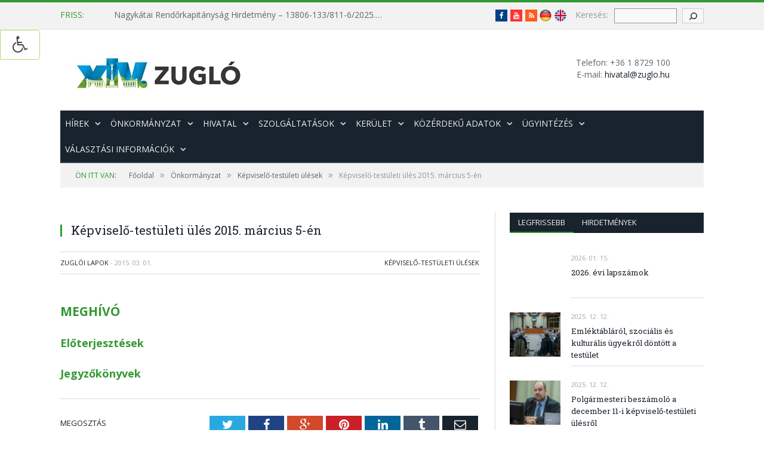

--- FILE ---
content_type: text/html; charset=utf-8
request_url: https://www.google.com/recaptcha/api2/anchor?ar=1&k=6Le-0qEUAAAAAIISLeZ0DUvWiRJZpM2eql6x76ve&co=aHR0cHM6Ly93d3cuenVnbG8uaHU6NDQz&hl=en&v=PoyoqOPhxBO7pBk68S4YbpHZ&size=invisible&anchor-ms=20000&execute-ms=30000&cb=1jwbs9nrmwp
body_size: 48670
content:
<!DOCTYPE HTML><html dir="ltr" lang="en"><head><meta http-equiv="Content-Type" content="text/html; charset=UTF-8">
<meta http-equiv="X-UA-Compatible" content="IE=edge">
<title>reCAPTCHA</title>
<style type="text/css">
/* cyrillic-ext */
@font-face {
  font-family: 'Roboto';
  font-style: normal;
  font-weight: 400;
  font-stretch: 100%;
  src: url(//fonts.gstatic.com/s/roboto/v48/KFO7CnqEu92Fr1ME7kSn66aGLdTylUAMa3GUBHMdazTgWw.woff2) format('woff2');
  unicode-range: U+0460-052F, U+1C80-1C8A, U+20B4, U+2DE0-2DFF, U+A640-A69F, U+FE2E-FE2F;
}
/* cyrillic */
@font-face {
  font-family: 'Roboto';
  font-style: normal;
  font-weight: 400;
  font-stretch: 100%;
  src: url(//fonts.gstatic.com/s/roboto/v48/KFO7CnqEu92Fr1ME7kSn66aGLdTylUAMa3iUBHMdazTgWw.woff2) format('woff2');
  unicode-range: U+0301, U+0400-045F, U+0490-0491, U+04B0-04B1, U+2116;
}
/* greek-ext */
@font-face {
  font-family: 'Roboto';
  font-style: normal;
  font-weight: 400;
  font-stretch: 100%;
  src: url(//fonts.gstatic.com/s/roboto/v48/KFO7CnqEu92Fr1ME7kSn66aGLdTylUAMa3CUBHMdazTgWw.woff2) format('woff2');
  unicode-range: U+1F00-1FFF;
}
/* greek */
@font-face {
  font-family: 'Roboto';
  font-style: normal;
  font-weight: 400;
  font-stretch: 100%;
  src: url(//fonts.gstatic.com/s/roboto/v48/KFO7CnqEu92Fr1ME7kSn66aGLdTylUAMa3-UBHMdazTgWw.woff2) format('woff2');
  unicode-range: U+0370-0377, U+037A-037F, U+0384-038A, U+038C, U+038E-03A1, U+03A3-03FF;
}
/* math */
@font-face {
  font-family: 'Roboto';
  font-style: normal;
  font-weight: 400;
  font-stretch: 100%;
  src: url(//fonts.gstatic.com/s/roboto/v48/KFO7CnqEu92Fr1ME7kSn66aGLdTylUAMawCUBHMdazTgWw.woff2) format('woff2');
  unicode-range: U+0302-0303, U+0305, U+0307-0308, U+0310, U+0312, U+0315, U+031A, U+0326-0327, U+032C, U+032F-0330, U+0332-0333, U+0338, U+033A, U+0346, U+034D, U+0391-03A1, U+03A3-03A9, U+03B1-03C9, U+03D1, U+03D5-03D6, U+03F0-03F1, U+03F4-03F5, U+2016-2017, U+2034-2038, U+203C, U+2040, U+2043, U+2047, U+2050, U+2057, U+205F, U+2070-2071, U+2074-208E, U+2090-209C, U+20D0-20DC, U+20E1, U+20E5-20EF, U+2100-2112, U+2114-2115, U+2117-2121, U+2123-214F, U+2190, U+2192, U+2194-21AE, U+21B0-21E5, U+21F1-21F2, U+21F4-2211, U+2213-2214, U+2216-22FF, U+2308-230B, U+2310, U+2319, U+231C-2321, U+2336-237A, U+237C, U+2395, U+239B-23B7, U+23D0, U+23DC-23E1, U+2474-2475, U+25AF, U+25B3, U+25B7, U+25BD, U+25C1, U+25CA, U+25CC, U+25FB, U+266D-266F, U+27C0-27FF, U+2900-2AFF, U+2B0E-2B11, U+2B30-2B4C, U+2BFE, U+3030, U+FF5B, U+FF5D, U+1D400-1D7FF, U+1EE00-1EEFF;
}
/* symbols */
@font-face {
  font-family: 'Roboto';
  font-style: normal;
  font-weight: 400;
  font-stretch: 100%;
  src: url(//fonts.gstatic.com/s/roboto/v48/KFO7CnqEu92Fr1ME7kSn66aGLdTylUAMaxKUBHMdazTgWw.woff2) format('woff2');
  unicode-range: U+0001-000C, U+000E-001F, U+007F-009F, U+20DD-20E0, U+20E2-20E4, U+2150-218F, U+2190, U+2192, U+2194-2199, U+21AF, U+21E6-21F0, U+21F3, U+2218-2219, U+2299, U+22C4-22C6, U+2300-243F, U+2440-244A, U+2460-24FF, U+25A0-27BF, U+2800-28FF, U+2921-2922, U+2981, U+29BF, U+29EB, U+2B00-2BFF, U+4DC0-4DFF, U+FFF9-FFFB, U+10140-1018E, U+10190-1019C, U+101A0, U+101D0-101FD, U+102E0-102FB, U+10E60-10E7E, U+1D2C0-1D2D3, U+1D2E0-1D37F, U+1F000-1F0FF, U+1F100-1F1AD, U+1F1E6-1F1FF, U+1F30D-1F30F, U+1F315, U+1F31C, U+1F31E, U+1F320-1F32C, U+1F336, U+1F378, U+1F37D, U+1F382, U+1F393-1F39F, U+1F3A7-1F3A8, U+1F3AC-1F3AF, U+1F3C2, U+1F3C4-1F3C6, U+1F3CA-1F3CE, U+1F3D4-1F3E0, U+1F3ED, U+1F3F1-1F3F3, U+1F3F5-1F3F7, U+1F408, U+1F415, U+1F41F, U+1F426, U+1F43F, U+1F441-1F442, U+1F444, U+1F446-1F449, U+1F44C-1F44E, U+1F453, U+1F46A, U+1F47D, U+1F4A3, U+1F4B0, U+1F4B3, U+1F4B9, U+1F4BB, U+1F4BF, U+1F4C8-1F4CB, U+1F4D6, U+1F4DA, U+1F4DF, U+1F4E3-1F4E6, U+1F4EA-1F4ED, U+1F4F7, U+1F4F9-1F4FB, U+1F4FD-1F4FE, U+1F503, U+1F507-1F50B, U+1F50D, U+1F512-1F513, U+1F53E-1F54A, U+1F54F-1F5FA, U+1F610, U+1F650-1F67F, U+1F687, U+1F68D, U+1F691, U+1F694, U+1F698, U+1F6AD, U+1F6B2, U+1F6B9-1F6BA, U+1F6BC, U+1F6C6-1F6CF, U+1F6D3-1F6D7, U+1F6E0-1F6EA, U+1F6F0-1F6F3, U+1F6F7-1F6FC, U+1F700-1F7FF, U+1F800-1F80B, U+1F810-1F847, U+1F850-1F859, U+1F860-1F887, U+1F890-1F8AD, U+1F8B0-1F8BB, U+1F8C0-1F8C1, U+1F900-1F90B, U+1F93B, U+1F946, U+1F984, U+1F996, U+1F9E9, U+1FA00-1FA6F, U+1FA70-1FA7C, U+1FA80-1FA89, U+1FA8F-1FAC6, U+1FACE-1FADC, U+1FADF-1FAE9, U+1FAF0-1FAF8, U+1FB00-1FBFF;
}
/* vietnamese */
@font-face {
  font-family: 'Roboto';
  font-style: normal;
  font-weight: 400;
  font-stretch: 100%;
  src: url(//fonts.gstatic.com/s/roboto/v48/KFO7CnqEu92Fr1ME7kSn66aGLdTylUAMa3OUBHMdazTgWw.woff2) format('woff2');
  unicode-range: U+0102-0103, U+0110-0111, U+0128-0129, U+0168-0169, U+01A0-01A1, U+01AF-01B0, U+0300-0301, U+0303-0304, U+0308-0309, U+0323, U+0329, U+1EA0-1EF9, U+20AB;
}
/* latin-ext */
@font-face {
  font-family: 'Roboto';
  font-style: normal;
  font-weight: 400;
  font-stretch: 100%;
  src: url(//fonts.gstatic.com/s/roboto/v48/KFO7CnqEu92Fr1ME7kSn66aGLdTylUAMa3KUBHMdazTgWw.woff2) format('woff2');
  unicode-range: U+0100-02BA, U+02BD-02C5, U+02C7-02CC, U+02CE-02D7, U+02DD-02FF, U+0304, U+0308, U+0329, U+1D00-1DBF, U+1E00-1E9F, U+1EF2-1EFF, U+2020, U+20A0-20AB, U+20AD-20C0, U+2113, U+2C60-2C7F, U+A720-A7FF;
}
/* latin */
@font-face {
  font-family: 'Roboto';
  font-style: normal;
  font-weight: 400;
  font-stretch: 100%;
  src: url(//fonts.gstatic.com/s/roboto/v48/KFO7CnqEu92Fr1ME7kSn66aGLdTylUAMa3yUBHMdazQ.woff2) format('woff2');
  unicode-range: U+0000-00FF, U+0131, U+0152-0153, U+02BB-02BC, U+02C6, U+02DA, U+02DC, U+0304, U+0308, U+0329, U+2000-206F, U+20AC, U+2122, U+2191, U+2193, U+2212, U+2215, U+FEFF, U+FFFD;
}
/* cyrillic-ext */
@font-face {
  font-family: 'Roboto';
  font-style: normal;
  font-weight: 500;
  font-stretch: 100%;
  src: url(//fonts.gstatic.com/s/roboto/v48/KFO7CnqEu92Fr1ME7kSn66aGLdTylUAMa3GUBHMdazTgWw.woff2) format('woff2');
  unicode-range: U+0460-052F, U+1C80-1C8A, U+20B4, U+2DE0-2DFF, U+A640-A69F, U+FE2E-FE2F;
}
/* cyrillic */
@font-face {
  font-family: 'Roboto';
  font-style: normal;
  font-weight: 500;
  font-stretch: 100%;
  src: url(//fonts.gstatic.com/s/roboto/v48/KFO7CnqEu92Fr1ME7kSn66aGLdTylUAMa3iUBHMdazTgWw.woff2) format('woff2');
  unicode-range: U+0301, U+0400-045F, U+0490-0491, U+04B0-04B1, U+2116;
}
/* greek-ext */
@font-face {
  font-family: 'Roboto';
  font-style: normal;
  font-weight: 500;
  font-stretch: 100%;
  src: url(//fonts.gstatic.com/s/roboto/v48/KFO7CnqEu92Fr1ME7kSn66aGLdTylUAMa3CUBHMdazTgWw.woff2) format('woff2');
  unicode-range: U+1F00-1FFF;
}
/* greek */
@font-face {
  font-family: 'Roboto';
  font-style: normal;
  font-weight: 500;
  font-stretch: 100%;
  src: url(//fonts.gstatic.com/s/roboto/v48/KFO7CnqEu92Fr1ME7kSn66aGLdTylUAMa3-UBHMdazTgWw.woff2) format('woff2');
  unicode-range: U+0370-0377, U+037A-037F, U+0384-038A, U+038C, U+038E-03A1, U+03A3-03FF;
}
/* math */
@font-face {
  font-family: 'Roboto';
  font-style: normal;
  font-weight: 500;
  font-stretch: 100%;
  src: url(//fonts.gstatic.com/s/roboto/v48/KFO7CnqEu92Fr1ME7kSn66aGLdTylUAMawCUBHMdazTgWw.woff2) format('woff2');
  unicode-range: U+0302-0303, U+0305, U+0307-0308, U+0310, U+0312, U+0315, U+031A, U+0326-0327, U+032C, U+032F-0330, U+0332-0333, U+0338, U+033A, U+0346, U+034D, U+0391-03A1, U+03A3-03A9, U+03B1-03C9, U+03D1, U+03D5-03D6, U+03F0-03F1, U+03F4-03F5, U+2016-2017, U+2034-2038, U+203C, U+2040, U+2043, U+2047, U+2050, U+2057, U+205F, U+2070-2071, U+2074-208E, U+2090-209C, U+20D0-20DC, U+20E1, U+20E5-20EF, U+2100-2112, U+2114-2115, U+2117-2121, U+2123-214F, U+2190, U+2192, U+2194-21AE, U+21B0-21E5, U+21F1-21F2, U+21F4-2211, U+2213-2214, U+2216-22FF, U+2308-230B, U+2310, U+2319, U+231C-2321, U+2336-237A, U+237C, U+2395, U+239B-23B7, U+23D0, U+23DC-23E1, U+2474-2475, U+25AF, U+25B3, U+25B7, U+25BD, U+25C1, U+25CA, U+25CC, U+25FB, U+266D-266F, U+27C0-27FF, U+2900-2AFF, U+2B0E-2B11, U+2B30-2B4C, U+2BFE, U+3030, U+FF5B, U+FF5D, U+1D400-1D7FF, U+1EE00-1EEFF;
}
/* symbols */
@font-face {
  font-family: 'Roboto';
  font-style: normal;
  font-weight: 500;
  font-stretch: 100%;
  src: url(//fonts.gstatic.com/s/roboto/v48/KFO7CnqEu92Fr1ME7kSn66aGLdTylUAMaxKUBHMdazTgWw.woff2) format('woff2');
  unicode-range: U+0001-000C, U+000E-001F, U+007F-009F, U+20DD-20E0, U+20E2-20E4, U+2150-218F, U+2190, U+2192, U+2194-2199, U+21AF, U+21E6-21F0, U+21F3, U+2218-2219, U+2299, U+22C4-22C6, U+2300-243F, U+2440-244A, U+2460-24FF, U+25A0-27BF, U+2800-28FF, U+2921-2922, U+2981, U+29BF, U+29EB, U+2B00-2BFF, U+4DC0-4DFF, U+FFF9-FFFB, U+10140-1018E, U+10190-1019C, U+101A0, U+101D0-101FD, U+102E0-102FB, U+10E60-10E7E, U+1D2C0-1D2D3, U+1D2E0-1D37F, U+1F000-1F0FF, U+1F100-1F1AD, U+1F1E6-1F1FF, U+1F30D-1F30F, U+1F315, U+1F31C, U+1F31E, U+1F320-1F32C, U+1F336, U+1F378, U+1F37D, U+1F382, U+1F393-1F39F, U+1F3A7-1F3A8, U+1F3AC-1F3AF, U+1F3C2, U+1F3C4-1F3C6, U+1F3CA-1F3CE, U+1F3D4-1F3E0, U+1F3ED, U+1F3F1-1F3F3, U+1F3F5-1F3F7, U+1F408, U+1F415, U+1F41F, U+1F426, U+1F43F, U+1F441-1F442, U+1F444, U+1F446-1F449, U+1F44C-1F44E, U+1F453, U+1F46A, U+1F47D, U+1F4A3, U+1F4B0, U+1F4B3, U+1F4B9, U+1F4BB, U+1F4BF, U+1F4C8-1F4CB, U+1F4D6, U+1F4DA, U+1F4DF, U+1F4E3-1F4E6, U+1F4EA-1F4ED, U+1F4F7, U+1F4F9-1F4FB, U+1F4FD-1F4FE, U+1F503, U+1F507-1F50B, U+1F50D, U+1F512-1F513, U+1F53E-1F54A, U+1F54F-1F5FA, U+1F610, U+1F650-1F67F, U+1F687, U+1F68D, U+1F691, U+1F694, U+1F698, U+1F6AD, U+1F6B2, U+1F6B9-1F6BA, U+1F6BC, U+1F6C6-1F6CF, U+1F6D3-1F6D7, U+1F6E0-1F6EA, U+1F6F0-1F6F3, U+1F6F7-1F6FC, U+1F700-1F7FF, U+1F800-1F80B, U+1F810-1F847, U+1F850-1F859, U+1F860-1F887, U+1F890-1F8AD, U+1F8B0-1F8BB, U+1F8C0-1F8C1, U+1F900-1F90B, U+1F93B, U+1F946, U+1F984, U+1F996, U+1F9E9, U+1FA00-1FA6F, U+1FA70-1FA7C, U+1FA80-1FA89, U+1FA8F-1FAC6, U+1FACE-1FADC, U+1FADF-1FAE9, U+1FAF0-1FAF8, U+1FB00-1FBFF;
}
/* vietnamese */
@font-face {
  font-family: 'Roboto';
  font-style: normal;
  font-weight: 500;
  font-stretch: 100%;
  src: url(//fonts.gstatic.com/s/roboto/v48/KFO7CnqEu92Fr1ME7kSn66aGLdTylUAMa3OUBHMdazTgWw.woff2) format('woff2');
  unicode-range: U+0102-0103, U+0110-0111, U+0128-0129, U+0168-0169, U+01A0-01A1, U+01AF-01B0, U+0300-0301, U+0303-0304, U+0308-0309, U+0323, U+0329, U+1EA0-1EF9, U+20AB;
}
/* latin-ext */
@font-face {
  font-family: 'Roboto';
  font-style: normal;
  font-weight: 500;
  font-stretch: 100%;
  src: url(//fonts.gstatic.com/s/roboto/v48/KFO7CnqEu92Fr1ME7kSn66aGLdTylUAMa3KUBHMdazTgWw.woff2) format('woff2');
  unicode-range: U+0100-02BA, U+02BD-02C5, U+02C7-02CC, U+02CE-02D7, U+02DD-02FF, U+0304, U+0308, U+0329, U+1D00-1DBF, U+1E00-1E9F, U+1EF2-1EFF, U+2020, U+20A0-20AB, U+20AD-20C0, U+2113, U+2C60-2C7F, U+A720-A7FF;
}
/* latin */
@font-face {
  font-family: 'Roboto';
  font-style: normal;
  font-weight: 500;
  font-stretch: 100%;
  src: url(//fonts.gstatic.com/s/roboto/v48/KFO7CnqEu92Fr1ME7kSn66aGLdTylUAMa3yUBHMdazQ.woff2) format('woff2');
  unicode-range: U+0000-00FF, U+0131, U+0152-0153, U+02BB-02BC, U+02C6, U+02DA, U+02DC, U+0304, U+0308, U+0329, U+2000-206F, U+20AC, U+2122, U+2191, U+2193, U+2212, U+2215, U+FEFF, U+FFFD;
}
/* cyrillic-ext */
@font-face {
  font-family: 'Roboto';
  font-style: normal;
  font-weight: 900;
  font-stretch: 100%;
  src: url(//fonts.gstatic.com/s/roboto/v48/KFO7CnqEu92Fr1ME7kSn66aGLdTylUAMa3GUBHMdazTgWw.woff2) format('woff2');
  unicode-range: U+0460-052F, U+1C80-1C8A, U+20B4, U+2DE0-2DFF, U+A640-A69F, U+FE2E-FE2F;
}
/* cyrillic */
@font-face {
  font-family: 'Roboto';
  font-style: normal;
  font-weight: 900;
  font-stretch: 100%;
  src: url(//fonts.gstatic.com/s/roboto/v48/KFO7CnqEu92Fr1ME7kSn66aGLdTylUAMa3iUBHMdazTgWw.woff2) format('woff2');
  unicode-range: U+0301, U+0400-045F, U+0490-0491, U+04B0-04B1, U+2116;
}
/* greek-ext */
@font-face {
  font-family: 'Roboto';
  font-style: normal;
  font-weight: 900;
  font-stretch: 100%;
  src: url(//fonts.gstatic.com/s/roboto/v48/KFO7CnqEu92Fr1ME7kSn66aGLdTylUAMa3CUBHMdazTgWw.woff2) format('woff2');
  unicode-range: U+1F00-1FFF;
}
/* greek */
@font-face {
  font-family: 'Roboto';
  font-style: normal;
  font-weight: 900;
  font-stretch: 100%;
  src: url(//fonts.gstatic.com/s/roboto/v48/KFO7CnqEu92Fr1ME7kSn66aGLdTylUAMa3-UBHMdazTgWw.woff2) format('woff2');
  unicode-range: U+0370-0377, U+037A-037F, U+0384-038A, U+038C, U+038E-03A1, U+03A3-03FF;
}
/* math */
@font-face {
  font-family: 'Roboto';
  font-style: normal;
  font-weight: 900;
  font-stretch: 100%;
  src: url(//fonts.gstatic.com/s/roboto/v48/KFO7CnqEu92Fr1ME7kSn66aGLdTylUAMawCUBHMdazTgWw.woff2) format('woff2');
  unicode-range: U+0302-0303, U+0305, U+0307-0308, U+0310, U+0312, U+0315, U+031A, U+0326-0327, U+032C, U+032F-0330, U+0332-0333, U+0338, U+033A, U+0346, U+034D, U+0391-03A1, U+03A3-03A9, U+03B1-03C9, U+03D1, U+03D5-03D6, U+03F0-03F1, U+03F4-03F5, U+2016-2017, U+2034-2038, U+203C, U+2040, U+2043, U+2047, U+2050, U+2057, U+205F, U+2070-2071, U+2074-208E, U+2090-209C, U+20D0-20DC, U+20E1, U+20E5-20EF, U+2100-2112, U+2114-2115, U+2117-2121, U+2123-214F, U+2190, U+2192, U+2194-21AE, U+21B0-21E5, U+21F1-21F2, U+21F4-2211, U+2213-2214, U+2216-22FF, U+2308-230B, U+2310, U+2319, U+231C-2321, U+2336-237A, U+237C, U+2395, U+239B-23B7, U+23D0, U+23DC-23E1, U+2474-2475, U+25AF, U+25B3, U+25B7, U+25BD, U+25C1, U+25CA, U+25CC, U+25FB, U+266D-266F, U+27C0-27FF, U+2900-2AFF, U+2B0E-2B11, U+2B30-2B4C, U+2BFE, U+3030, U+FF5B, U+FF5D, U+1D400-1D7FF, U+1EE00-1EEFF;
}
/* symbols */
@font-face {
  font-family: 'Roboto';
  font-style: normal;
  font-weight: 900;
  font-stretch: 100%;
  src: url(//fonts.gstatic.com/s/roboto/v48/KFO7CnqEu92Fr1ME7kSn66aGLdTylUAMaxKUBHMdazTgWw.woff2) format('woff2');
  unicode-range: U+0001-000C, U+000E-001F, U+007F-009F, U+20DD-20E0, U+20E2-20E4, U+2150-218F, U+2190, U+2192, U+2194-2199, U+21AF, U+21E6-21F0, U+21F3, U+2218-2219, U+2299, U+22C4-22C6, U+2300-243F, U+2440-244A, U+2460-24FF, U+25A0-27BF, U+2800-28FF, U+2921-2922, U+2981, U+29BF, U+29EB, U+2B00-2BFF, U+4DC0-4DFF, U+FFF9-FFFB, U+10140-1018E, U+10190-1019C, U+101A0, U+101D0-101FD, U+102E0-102FB, U+10E60-10E7E, U+1D2C0-1D2D3, U+1D2E0-1D37F, U+1F000-1F0FF, U+1F100-1F1AD, U+1F1E6-1F1FF, U+1F30D-1F30F, U+1F315, U+1F31C, U+1F31E, U+1F320-1F32C, U+1F336, U+1F378, U+1F37D, U+1F382, U+1F393-1F39F, U+1F3A7-1F3A8, U+1F3AC-1F3AF, U+1F3C2, U+1F3C4-1F3C6, U+1F3CA-1F3CE, U+1F3D4-1F3E0, U+1F3ED, U+1F3F1-1F3F3, U+1F3F5-1F3F7, U+1F408, U+1F415, U+1F41F, U+1F426, U+1F43F, U+1F441-1F442, U+1F444, U+1F446-1F449, U+1F44C-1F44E, U+1F453, U+1F46A, U+1F47D, U+1F4A3, U+1F4B0, U+1F4B3, U+1F4B9, U+1F4BB, U+1F4BF, U+1F4C8-1F4CB, U+1F4D6, U+1F4DA, U+1F4DF, U+1F4E3-1F4E6, U+1F4EA-1F4ED, U+1F4F7, U+1F4F9-1F4FB, U+1F4FD-1F4FE, U+1F503, U+1F507-1F50B, U+1F50D, U+1F512-1F513, U+1F53E-1F54A, U+1F54F-1F5FA, U+1F610, U+1F650-1F67F, U+1F687, U+1F68D, U+1F691, U+1F694, U+1F698, U+1F6AD, U+1F6B2, U+1F6B9-1F6BA, U+1F6BC, U+1F6C6-1F6CF, U+1F6D3-1F6D7, U+1F6E0-1F6EA, U+1F6F0-1F6F3, U+1F6F7-1F6FC, U+1F700-1F7FF, U+1F800-1F80B, U+1F810-1F847, U+1F850-1F859, U+1F860-1F887, U+1F890-1F8AD, U+1F8B0-1F8BB, U+1F8C0-1F8C1, U+1F900-1F90B, U+1F93B, U+1F946, U+1F984, U+1F996, U+1F9E9, U+1FA00-1FA6F, U+1FA70-1FA7C, U+1FA80-1FA89, U+1FA8F-1FAC6, U+1FACE-1FADC, U+1FADF-1FAE9, U+1FAF0-1FAF8, U+1FB00-1FBFF;
}
/* vietnamese */
@font-face {
  font-family: 'Roboto';
  font-style: normal;
  font-weight: 900;
  font-stretch: 100%;
  src: url(//fonts.gstatic.com/s/roboto/v48/KFO7CnqEu92Fr1ME7kSn66aGLdTylUAMa3OUBHMdazTgWw.woff2) format('woff2');
  unicode-range: U+0102-0103, U+0110-0111, U+0128-0129, U+0168-0169, U+01A0-01A1, U+01AF-01B0, U+0300-0301, U+0303-0304, U+0308-0309, U+0323, U+0329, U+1EA0-1EF9, U+20AB;
}
/* latin-ext */
@font-face {
  font-family: 'Roboto';
  font-style: normal;
  font-weight: 900;
  font-stretch: 100%;
  src: url(//fonts.gstatic.com/s/roboto/v48/KFO7CnqEu92Fr1ME7kSn66aGLdTylUAMa3KUBHMdazTgWw.woff2) format('woff2');
  unicode-range: U+0100-02BA, U+02BD-02C5, U+02C7-02CC, U+02CE-02D7, U+02DD-02FF, U+0304, U+0308, U+0329, U+1D00-1DBF, U+1E00-1E9F, U+1EF2-1EFF, U+2020, U+20A0-20AB, U+20AD-20C0, U+2113, U+2C60-2C7F, U+A720-A7FF;
}
/* latin */
@font-face {
  font-family: 'Roboto';
  font-style: normal;
  font-weight: 900;
  font-stretch: 100%;
  src: url(//fonts.gstatic.com/s/roboto/v48/KFO7CnqEu92Fr1ME7kSn66aGLdTylUAMa3yUBHMdazQ.woff2) format('woff2');
  unicode-range: U+0000-00FF, U+0131, U+0152-0153, U+02BB-02BC, U+02C6, U+02DA, U+02DC, U+0304, U+0308, U+0329, U+2000-206F, U+20AC, U+2122, U+2191, U+2193, U+2212, U+2215, U+FEFF, U+FFFD;
}

</style>
<link rel="stylesheet" type="text/css" href="https://www.gstatic.com/recaptcha/releases/PoyoqOPhxBO7pBk68S4YbpHZ/styles__ltr.css">
<script nonce="LYppiBwEFcqD5-aXmmrSng" type="text/javascript">window['__recaptcha_api'] = 'https://www.google.com/recaptcha/api2/';</script>
<script type="text/javascript" src="https://www.gstatic.com/recaptcha/releases/PoyoqOPhxBO7pBk68S4YbpHZ/recaptcha__en.js" nonce="LYppiBwEFcqD5-aXmmrSng">
      
    </script></head>
<body><div id="rc-anchor-alert" class="rc-anchor-alert"></div>
<input type="hidden" id="recaptcha-token" value="[base64]">
<script type="text/javascript" nonce="LYppiBwEFcqD5-aXmmrSng">
      recaptcha.anchor.Main.init("[\x22ainput\x22,[\x22bgdata\x22,\x22\x22,\[base64]/[base64]/[base64]/ZyhXLGgpOnEoW04sMjEsbF0sVywwKSxoKSxmYWxzZSxmYWxzZSl9Y2F0Y2goayl7RygzNTgsVyk/[base64]/[base64]/[base64]/[base64]/[base64]/[base64]/[base64]/bmV3IEJbT10oRFswXSk6dz09Mj9uZXcgQltPXShEWzBdLERbMV0pOnc9PTM/bmV3IEJbT10oRFswXSxEWzFdLERbMl0pOnc9PTQ/[base64]/[base64]/[base64]/[base64]/[base64]\\u003d\x22,\[base64]\\u003d\x22,\[base64]/[base64]/CsBzCt0ZJdXLDpMOoW3HCmlDClcOnKDkiGGzDkQLCmcK1bQjDuV/DqcOuWMO8w6QKw7jDtcOSwpFww4jDlRFNwoXClgzCpCfDqcOKw48MWDTCucK/w6HCnxvDlcKhFcOTwqwsPMOIEX/CosKEwqzDslzDk39kwoFvLXciZn43wpsUwrTCmX1aP8Kpw4p0VcKGw7HChsOKwpDDrQxqwrY0w6Mpw4tyRBnDozUeAcKGwozDiDLDmwVtKUnCvcO3JMO6w5vDjX7ClGlCw7k5wr/CmhLDth3Ck8O/OsOgwpo+IFrCncORF8KZYsK7ZcOCXMO4O8Kjw63Ck0low4NtblUrwqxrwoISFnE6CsKFPcO2w5zDvMKYMlrCkRxXcBzDsgjCvnfCmsKabMKfR1nDkz5TccKVwq/Dh8KBw7INREVtwpkMZyrCu3h3wp9/w5lgwqjCl2vDmMOfwrjDhUPDr09UwpbDhsK3e8OwGEDDgcKbw6gKwp3CuWA/acKQEcKMwoECw74XwpMvD8KecCcfwofDo8Kkw6TCqHXDrMK2woAOw4gyQ3Mawq43KnVKdsKfwoHDlCHCgMOoDMO9wpJnwqTDrBxawrvDsMKewoJIDMO8XcKjwrNXw5DDgcKWLcK8IgIAw5Anwp/Co8O1MMO4wonCmcKuwrfCrxYIAMKYw5gSUzR3wq/CuSnDpjLCjMKpSEjCtiTCjcKvMB1OcRQrYMKOw5ZvwqV0CjfDoWZgw4vClip3woTCpjnDncOdZwxywq4KfEo4w5xgU8KxbsKXw4FSEsOEKTTCr15gMgHDh8OpD8KsXHABUAjDvsO7K0jClHzCkXXDimY9wrbDhcO/ZMO8w6zDn8Oxw6fDlGA+w5fCihLDoCDCsANjw5QFw7LDvMOTwpDDtcObbMKbw7rDg8OpwobDoUJ2Vk/DrMKqYsOwwqxDUnlhw5ljJxvDi8Ouw43DssKJH0vCmBXDsk3CqMOKwog8QBfDjMOFw4pRw7bDtkAMLMKGwrIvByXDgERbwr/[base64]/CmsKMKcKww4rDnkDDmBfDlTh/G8Ofw7HCmHRBSH3CtcKHDcKIw4wEw5B5w5HCssKqJidJFDZbH8KwdMOkPsOmZcO0eCJiUDphwpQNC8KbVcK/[base64]/w5rDrlQWO8OUwrrDui/[base64]/[base64]/CrzzCvcKpw7jCsE5ld8ORw5zCv8Keb8Oow63CiW9ow5LClEY/[base64]/CkAUyc1AMw4h6LE/DqG/DgjR5K2I2NcOvLsKNwrHCkFs7CSnCk8KBw7zDpAXCp8KBw5rCrDJ8w6R/ecOGFAlwbMOmfsKhw6rCszbDpWF8OTbCgcOUAThSCEI/w5bCmcKUTcOrw6wnwpwuAH4kZcKKZcK+w47CoMKGKMKowqIVwqvDnCLDjsOcw63DmmM7w7hGw6LDi8KUCTUNP8OsMcKkfMO5w40lw5NrLXrDrU16DcKww542w4PDom/DvBzDlUTCssOJwqzCqcO/fCFuWsOlw5XDhMOVw7vCjsOsFULCnmHDkcOoWsK1w55kw6HCrMOBwpxWw6lSfBE/w7nCisOYXMOjw6t9wqbDq1TCohPDosOGw6zDksO8f8KAwp5twq3Ck8OUw5FpwpPDjCbDogrDhjMKw67CrjTCsyROCsKvEcO/woYOw4vDtsO0E8KPU08uVsO5w4vCrsK9w5fDucKEw5jDn8OSJ8OCaWPCjArDocOgwqvDvcOVw5PCksONL8O5w4Y1ejh1JXLDg8OVHMO+wrpTw4Ikw67Ch8Kzw58awr7DgcKUWMOCwoFCw6k9NsKgUgPCgFzCmnpsw6XCrsKjThjChUkMam/CmMK2PMOlwr9iw4HDmsOSDyxrA8OJDktreMK4VHvDnC1tw4TCjzNiwoLDiijCvyY4w6MqwoPDgMOSwoDCvyYmKcOuXMKaaicEQzrDnU7ChcKMwoTDnTNBwo/DlMKUE8OcEsOQYMOAwqzCmWPCi8O0w692wpxvwofCj3jCuBMnSMOowr3ClcOVwpMzd8K6wpbDqMOMaibDrxbCqCnDj3xSbUnDgsKYwokKLz3DmlVyaVYCw5VAw43ChS5UVsOlw6JaesKRZidww74hacKcw7AAwqlzJWVFV8O1wrhCJ2HDtMK/VMOOw6Y4NcK5woQWLlfDjVjDjy/DswTDvm54w68HbcO8wrUZwp8LRUfCrcOVMcOWw4nDgkbDji9/w6rDjirDkA3CvcOnw5DDsjIcfy7DksKWw6Ejwp1CNMOBAVLCucOewo/[base64]/wpfDkMKPw7HDs8OSw7NgCirDvHlfw7wuF8OAwr5BS8O9RBNuwrcZwrIlwqPDnmfDsxvDtwTDunABBwB3PcK7fRXCv8OJwo9UFcO/[base64]/Ci8OiIzJIw5xlcVI3OVtKLxPDmMKIwonDr17Dt0NmCTF+w7bDpkXDtV/[base64]/wpDDhsOybCcpwrzCm0/CrsKiw60KP8Kuw5TDsMKoDSrDtMKFbVzCmyI7wonDuT4Iw6tIwpMUw74Jw6bDpMOnPcKdw6cPbj0afMK0w4ZQwqEPYh1lNBDDgHzCl3J6w6/DqhBEMXUcw7hhw5bCrsOvDcOBwo7CsMK9AsKmPMO0wrxfw7bDhmsHwohDw6Q0CMKUw7DDhsK5TlvCosOFwrFnJcK9wprCpMKfTcO/wrZiLxjDil8ow7vCpBbDuMO2MMOlGT5xwrzCtA0yw7BpdsKWbX7DocKswqAowq/CtMOHXMODw55AFsKEJ8O0w5tLw4BSw7zCisOhwqYBw7DCgsKvwpTDqcOaMMOEw6wzb1BxS8KmFk/[base64]/TcOYwr3DrjHDt8Odw73CskgOw5nCtEzDgcOVw5xwRMKwHsOww67DqX1bB8KYw4MoD8ODw5xRwoNhAmV2wrnClMONwpI0dcO4w4HCkzZpf8Opwq8CM8Kuw7t/XMO+wr/CrE7CmcOWYsONLWfDmRU7w57CpEnDnnQMw4QgUAtOKjxQw58VUyVQw7DDhQJTOsOrZMK3EiRpGTTDkMKZwoFgwrTDuUI+wq/Cqxl2CsK3dMKkdn7CtXTDocKbNMKpwpvCvsOQLcKcasKIaAAYwr0vwqDCmR0SccOywp9vworCmcKrTDXDi8Oqwp9HB0LCiS9vwqDCgl3DvMO6fsOnVsOPasOLPTzDkVomMMKtLsOhwq/DhUZZMcOawqJGPAXCs8O9wq/DmMO8MGl2wpjChEvDozsTw5kpw4llwqjCmVcSw6wGwqBjw5DCnMKWwr9aDCpaGGowKybCpiLCksORwqppw7h0CMOKwrU7XiJ+w7UHw57DtcKzwoZkMF3DvMO0JcKaaMKEw47Cn8OuP1XDoH4YMsKFPcOBwozCoyQLEnZ5P8O/AMO7WcKwwotuwp7CscKMLzvCkcKwwphDwrAdw7PCrG4ow7MDSwEywpjCskMoZU0Dw6LDkXQvf2/[base64]/[base64]/w5wdw7IoU8Oowp8Bw4lPXMOBwr0Tw4PDqmrDkWvCo8Klw44ywrnDjwrDv3hfScK8wqBwwq/[base64]/Dj1AOTgMrLnHClMK8LiFtV8OVJFclwodIcnEreQ4iSkFlw7HDpsO5w5nDo3rCpllrwrwbwo7Du37CssOZw7gaXiA0CcO/w4LChnZmw4bCqcKobErDiMObQ8KVwo8iwprDp2gmZi9sB2/Clk5UCsOWwoEJw4Vtwp5KwpvCqMOjw6hGSnU+R8Kkw4BhYcKdY8OvAwTCo3QHw4nDhW/DisKzZGTDscOhwqDClVo4wpzChMKdTMKgwrjDu08dCwrCvMOVwr7Cs8KtIXdWYB8obMKtwpPCrMKow6HCuFfDsTLDnsOewoPCpk91YcOvQMOkTgxXTcKiw7snwoBJEW/[base64]/CoxIbK8OPwp5dw47Ds8OVw4PCq8K/[base64]/CmcOGw5TCsMKrLMOGe8KaP1Bvw4l2wpzCrH4Sa8KMeGXDplnDn8K0KV/CjcKyAsOpIB9ZOsODGcOxASXDk3R8w65uwqYQGMO6w4XCucOAwprCp8OMwo8ewr1+w7HCu0zCq8ONwqPCijjCnsOiwpAGZ8KzGDHCl8OXFcKxbsOUwqDClhjCkcKRc8K/LkA0w47Dt8OCw5EcMMKLw5fCoU7CiMKJPcKcw4lNw6/DrsO2w7jCmgk+wpEnwpLDn8OBPMOsw5LCrMKhUsOxbxY7w4RNwo8dwpHDhT7Dq8OeFygxw7TDpMO9Ci8Uw43CusOUw54jwoTDv8Ozw6rDplp/[base64]/CtFQIeVtbw5PDjMKIw4oWfyjDq8Kxw7/DlsKtwqvChCo7w7Rgwq/[base64]/CpltwHyNvCsO4Zg7DiMOuwp7Dnio3EsOxbyPCrzTDtcK3BUp9wpgvGVfCtXYdw6/DlFLDr8KWRGHChMOZw59sHsObWMOnWF/CpgUiwrzDsgfCm8K3w4LDtMKFMRpEw4Fjwq0XO8KcUMOZwovClD9Yw4DDqTIWw7vDmUHChl4iwpQnU8ORVsKpwoc/IBHDlTEZc8KtA2nCmcKQw4JfwohZw48hw4DDqsK0w4rCk3HDmHYFLMO8S2RuVE3CuUpTwrnDgSrCkcOLWzcJw4kjC2tew7nCosOpOUbCvRAqccOBIMKGKsKEasO7w5VcwqjCsysxJG/DklTDp2TDnktiSsKEw7FICMO3HHsOwp/Di8KQFXtnWsO3KMOewozChQfCpDkzcFdlwoLCl2XCo27Dj15XHSNiw4DCl2/Dj8Oxw74vw5p9fGVWwqE6D0FaNMOpw7Fiw4UTw4NbwpnDvsK3worDrD7DkDDDo8KuRHl/TF7CpMOUwq3ClmXDuiFwZyjCgcO1XsKvw7diecOdw77DlMOmBsKNUsOhwrEmw65Kw5hSwo3CshbCgEgFE8OSw5kmwq8Rbn4Ywps+wqXCv8Krw4/Dshw5JsKmwprCkmNBw4nDn8ORT8KIVE3CqTfCjHTCg8Kja2vDncOaTcOZw4VlUz0ydVLDkMOEWG3Dn0QgfmR7eHfCkXDCoMKNAMOLe8KWTXrCoRTCrDjCsQhFw7hwGsOUFsKIwoHCgBVJUXLCqsOzBjN6w4BIwogew7AWfCQCwrIHCQ/[base64]/[base64]/DlUvDmsKkEcObUcKew6xYLlYzw7JYCcOpcwsFSDDChsONw6MqGW9EwqZZwo7DjwXDrsOzw7bDiREOKzd8Zyo7wpc2w6h6wphaG8OcB8OTXMK8dWgqCyXCv1ISV8OqYzZzwoPCjxY1w7HDpGrDqGzDmcKuw6TDocOhCcOhdcKdDHHDsl7Cs8ONw67DtcKMZB/Cr8OPE8K9wp7DnWLDm8OgEsOoI1ZSMTcrAsOewonCvFPDusO6EMOcwp/ChiDDqMO8wqsXwqEuw4E7MsKlAgLDh8Oww6XCj8OUwqs+w6cNCSXChUUdfMOlw6XCn1jDosO3KsOkU8KwwopIwrzDlVzDi3BIE8O1ScOcVFB5L8OvIsO8w4JAL8OcWH/[base64]/CgsKzw6DCgcKAwqUTw4zDgcObwrd+fcKLw7XDgcOGwpjCsA4gw7bCisKHMsK8B8KywofDsMOxS8K0VxQXGxLDqwlyw6cawpbCnkjDnC/DqsOfw7zDqT7CssOrQxrCqwpCwqt9NsOMI0PDl13CtX1wGMO8KD/CrhZewpTCigMNw5jCog/CoFJtwpt/SRoiw4A/wqZ5GwvDr2NsfMOcw5QDwrLDpcKyIsOKbcKXw5/[base64]/CiF/DtsO8ZMOGe8Oqw58lJsKZOMKvwrh4w7nCkjlCwrAPP8OYwpvDk8OyVsOrVMOqSx7CucKzRMK1w5Ilw5YPP0svKsKWwoXCjzvDrznClRXDt8Ogw60vwo5owrrCuCF6DV1lw7dOaWjCnAsCbgjChg/Cn2xgLyUhGHrCgMO+IsOhdsOYw4PCsRzDmMKZBsOPw5pLfsKmYVDCocO8KGV+FsOODFDDhMOJXCbCusK8w7/Dk8OkN8KgM8KOZV9nRWzDmcKtHSTCgcKEw4LChsOddxvCixY9MMKLA2LCuMOKw6wgKcKnw555K8KvG8Kvw7rDmMOiwqjCisOdw6BYKsKow7cjbwghwp3CtMO1FT5mWCJHwoshwrpMWcKuQ8Kgw41TOcKewqEdw4VkwoTCnm8dw6dIw4QRe1o6wqLDqmR/UcOZw5Jaw4Qyw7tCNMOCwpLDlcOyw5UQSsODFWHDsDPDo8Ojwo7DhUHChm7ClMKUw5TCsXbDvyXDlVjDnMKnw5/CrsOlJsORw7c/EcOLTMKbJsOPC8Kewp0Ww4k5w67DkcKtwrhPRMKqw7rDkCZvR8Kpw4BhwocFw7ZJw5dkacKjCcO/B8OcIzw8a19WZznDrCrDtsKATMOhwopSYQYkPcKdwpbDnCjDhXYXBsKew5/CtsOxw73DvcKqBMOiw6/[base64]/[base64]/CscOyw7nCsEXDjFo9diwUHMKxwqdawo3Dv8OrwojDnVPCvzcgw4hEdcKKw6bDo8Otw4TDsx0WwqUELMKUwq3DhMOXbl9iwpUWdsKxWsKdw497QCbDlVNMw4jClsKZZXIMczXCosKeFMOJwofDvsKRAsKyw6ECDsOsSxbDtGvDssKSE8O7w5zCncKlwolpW3k0w6ZUez/DjcOuw4FTIyzDqTbCssK5woo4cx0+w6XCgisfwoc5By/Ds8OKw4XChm5sw61FwrnCgSvCty1ew7jCgR/DjMKAwrg4FsKvw6fDqj7CiSXDo8KjwrgMc3sawoMLw7dOKMOfJMKKwqPCjAXDknzCkMKgYhxCTcO3wqTCiMOwwpLDtcKPH28pWgvClnTCt8KHHmoJJMOyYcKmw7bCmcOjLMK/w7g5SMK5wot+OMO4w5HDsgF3w7HDscOGTcOiw58twoR0w7HCscKRS8OXwqYRw4vDvsO8EVDDsVZyw5vCjcOARTvChD/[base64]/w6FEJ8Kywp/CjDPDowIlw4hrWMKWVMK2w7vDkllUwoomfxbDn8KGw4zDt3vCqsO3wopfw4E4NXfDl3YlYgDCiX/CjMONHMORM8KOwoXClsO8wptVFsOpwrRpTErDjcKfPjPCgj59HEfCjMO0w5jDtsOfwpNtwoLCvMKpw7REw7lxw4gGw7fCln5Sw7kUwrcTw4gxSsKfUMK3Q8KQw5UZGcKCwrNVUMOvwr82wpxOwqZAw7TChsOZPsOmw6vCkTErwqJ4w7EHSkhWw7rDhsK6wpjDmx/Dh8OdKMKAw6A+A8KCwqJDWDnCkMOYwojCuQPCkcKcN8Kaw4/DoUbCuMKOwqM2wpLDtD5hHxEgW8O7woYEwqTCi8K4TsOjwoTDv8KEwrjCqsOhNDwsEMKXCcKwUUIBLGfCjiN+wrE8e23DtcKNOcOrV8KFwpZCwpLCgydDw7HCnMK6a8OlD13DrcKdw6UlVjHCtsOxdkZ8w7ctasOywqQYwpXCsy/CsSbCvEnDjsOENMKhwoHDjiHCjcK/wrLDkAlIDcKHe8KBw5vDmhbDh8O+SMOGw53DkcKCf2hhw4PDl1vDlCnCrXMndcKmbXVWZsOpw4XCpsO7fE7Cql/[base64]/w5nCp8OlwrB6HERgLSguXTh0T8OHw5wFVw/[base64]/CpsOdFhJnMwPDpG3CkA0uwodFT8OXOmNWbcOrwoTCuW5Dw75AworDgxpKw6PCrnEdc0DCh8OtwrESZcO0w7jCs8OewppZC1XDiG9OBUxeWsOla28FAF7Cj8KcUx9KPWFzwoHDvsO5w5zCisK4YUMKfcKIwrwKwokDw77DlMK/GzPDtQVWX8OodgXCoMKwCyPDucO+AMKxw4JcwoTChirDnFDCuQPCjXHCm0TDvMKtbiINw5Qqw5cFDcKBYMKMIANbOxzCngLDjxbCknnDo3XDqMKUwpFJwqLDusKyDXfDpTTCj8OCJCrCj0/[base64]/ehlcwrYqQmRtFMO/w7fDn8Kpw5cTw7w1Yn/DhRpKQ8Kyw4haYcK0w4cewrFSX8KRwq4OFA8hw71zacKjw7lVwpHCocObIHvCvMK1bgYNw6Y6w5NhWCbCssObA2DDtxo1GTEwJzUYwpd1SzTDrk7DrMKvCg1mC8K0N8KswoZRYiTDtnHCkkw5w44Vbn/CgsOdw4HDjG/DjcOMXcK9w6sJGCpeCRLDjR4GwrnDosOMKDjDpcKFFwt5JsO7w7zDq8O9w5TChhfCt8OlKUnCjcKUw4MLwoLCjjjCtsO7B8ODw6A5I2A4worDgRdVSBTDgB4eehANw6gxw6vDhsObw4YEDSYENzk8wrHDjVzCtz43NsONARPDnsORRFTDpAfDgsKzbjooUcKow5/DiEQew7rCusOldMOsw5fCicO5wrlkw5LDrMKKaCnCpUhywo/Dv8KBw6s8eg7Dp8OwecKxw58wP8Oxw6/Cj8Okw5jCo8OuOMOdwqLDqcOcZ1skFzxPHDIqwo8WFENvCSIIEsOlbsOzRHzClMOxJRljwqHDmjHDo8O0NcKSUsOUwq/CqDgwRXIXw55CN8Odw4oKJcKAw5DDu0zDrRkCw6zCiURTw5I1DXNcwpXCucOqBzvDrMKFPMK+dMKTX8Kfw5PCnyLCicKOXsK+d1zDowbDn8Osw7zCj1NuD8O7w5luP28QdF3CkzMkKsKrwr9Dwoc9TQrCqkTCo2ARw49WwozCg8OMwp/DksK6ICV9wos1fMKGSlsQFkPCuDlYbiMKw4w0aV8RU0BhaGFJB2wYw7QSEGbCo8O4UsObwrfDrVDDncO0AcK5b3FhwpvDnMKYXgM+wr4vSsKqw6/[base64]/[base64]/wpsfF2/[base64]/w6ByNsKBDsKAwqQxw53DisKebMKjw6k4w5UfwpJpYWXDhgNrwo8Qw70awp3DlsOCAcOMwpHDkjQJw6IZWMO6TnfCkBZUw4sMOW1Gw77Chn9qfMKJaMO5fcKIS8KpZ0TDrCTDh8OGTMKWflbCilTDs8OqE8OVw7UJWcKSbMOOw5HCnMO/w400dcOww7/DuizCksO/[base64]/[base64]/wqRWw7PCpcKkdcOzWsOlHcKAS23Ds3ZVwq3Di0dhVCzCu8OOfkNWPsOnCMKJw6krbV3DkMOoD8KJfDvDoV7CiMKfw7bCpWRQwroswoMDw4TDpzDCiMKuHQs/w7YUwr7DtcOCwqnClMOtwp1zwq7DisKuw4PDlcKLw6/DpwfDlyRhJxAfwrjDnsOZw5kHU0cOW0XDmSMKE8KJw7UEw4fDgsKAw6HDisOGw4A4wpQHSsORw5I6w5VJfsOywoLCvyHCssOsw7zDgMO6OsOWWMOQwpNfAMOJX8OIX1vCosK9w7PDkS3CsMKTw5MYwr/CpMKmwqPCv3IowpvDg8OeHMOLRsOtL8OfHcO5w7d0wqnDmcOZw4nCiMKdw5nDk8O1NMKXwpEMwotSJsKYwrYpwqDDrCw5bWwVw4Z9wqxeHCdMHsOZwpjDlcO+w4fCnx3CnBoUO8KFf8OiZcOkw5HCo8OcUErDu0Z9AB/CocOHMMO2GUALKMOwBl3DsMOfH8KNwr/[base64]/[base64]/eSrDuWrCmVMad8O0wpEZBwsQZn7DoMORNUnCvcOuwqlnF8KpwqnDocOzUMKXacKNwqDCqcKQwpvDhw0ww4rClcKOZMOjWMKxIsK0Im/CtGjDrMOVD8OUHD0hw5pvwqvCuW3DgXFVLMK4EiTCq1EDw7UUEBvDrGPCgAjCvFvCrMKfw4fCnsK3wqbCnA7Dq2LDhMKQwqF6FsKWw5Fqw4vCsVwWwoQQI2vDph7DncOUwqwnAzvCqG/DscOHVGTDs0dDIlwlwqobJcOFw4HCqMOxP8KfQAFyWSoHwolQw77Cs8OPNnhJAMKUw6lOwrJ7ZmxWIFHDt8K7ciEpZC7DhsOhw63Ds3XCnMKiSgZDWgTDo8OzdivChcKswpPDmjjDgHdxYcKpw49+w6vDtgoewoDDv0ZHD8Osw7p/w4NjwrBfH8K6MMOdAMOTOMKfwo4dw6Erw58xd8ODEsOeGsOBw7DCncKQwp3DnS4Kw4bDlmlrI8OqWcOFR8OTS8K2Ow5gBsO/w6LDgMK+wpXCk8KbPkRQdMKeRGZQwqbCpMKZwq3CgcO/WcO0CQ14RxIzb0oBZ8OAV8OPwo/Ck8KIwqI4w6LCtcOjw6ghbcOJScO0cMOUw6U7w6bChMOowp7DiMOlwrMtA1fDoHjCq8ObS1fCoMK/w4nDrxnDpA7Ct8KlwpllCcO0VMK7w7PDnTXDozhDwpzDl8K/ZcOqw4bDkMOSw6ZmNsOYw7jDmsOWA8KGwplSasKhNCfDpcKkwonCsTwYw53DhMKUZgHDk3TDuMK9wppBwpkgEsKCwo1jJcOIJEjCrMKSMi3CnFDDlitpZsKYUGXDjQ/CpxTCiH3Cn1XCjmo+E8KMTMKDwqbDiMKtwovDjQXDnXzCrU3ClsOkw7o4KB/DjRDCjFHChsK3GcOqw4kowpknZsK5L01XwpMFS15qw7DCj8OALMORDC7DvTbCmcKSwo7Dji5mwoDCrmzCtU10ETDDlzQHZAHCq8OgLcOdwpknwoIfwqYyWzJfPjHCjsKVw7TCn2JTw6HCsz7DnB/[base64]/Dr3duw613TSdgw5jCmsOXWcOraWHCq8KXYMOHw6DDuMOEDsOrw4LCnsO/[base64]/[base64]/CkkF/[base64]/CrcOnw5ZLSsKtSAl5wr8kwoPDuy0RfcOlLWfCrsKGP3fCnsOLNxZTwqZRw5M0Z8KRw5jCv8OtPsO/SikJw5zDjcOew7lJG8OXwogHw5rCsxNHV8KARQbDk8KyQFHDnDTCrXrCrMOqwqDCp8K4Hw7CjcO7Pw8UwpQ/UQx1w6QeGk7CqSXDgTIFNMOQfsKrw6DDgHzDtMKWw73DoV7DiVPDg1nDv8KZw4tqw4o0KGg2f8K/[base64]/[base64]/Cn8O2IErDgXXCpwLCu3Z1bk0UZzAJw4B5DMKyXcO/w5xRZGjDsMOcw4XDn0bCr8OOcVhtES7CucKIwpUVw6dswo3DqWBoSMKkCcK6WHfCtykRwobDjcKuwqYlwr9nZcOIw5AbwpEkwoUoFcKyw7/[base64]/CnsO5wphgR0fCk8KCwpvCrMOew5AbAMKhXDHDvsKNPFtRwqYzdhhxXcOPDMKJRHTDlTJkS23CsXhrw45LHknDmcO4d8Ozwr/DhTTCs8Ouw57CusKAOxpqw6TCnMK0wqxcwrx0DsK8HsOxKMOcw6hwwozDhyPCssKoMRfCqlPCiMKCSj3DgsOHa8O+wo/Cp8ODwpcIwoBFJF7DvcO5Ng0wwo/DkyjCiUPDnHkaPwlPwpvDllcYLULDmW7Cn8KZQ3d2wrViCwtnUMKdAsK/YGPDoSLDg8O+wrF8wp1kTQMpw7YEwr/CiwPCsUY6O8OgInMRwrlIfsKrG8OLw5DClhNiwrBnw4fCoFTCvETDssO/CXHCixfCs3oQw5d2dnLDvMKzw4lxM8ODw4PCiXDCiFzDnwZtY8KKecOZc8KUJxoyWH10woB3wqLDohx3AMOJwrHDr8KOwoUQTsOsBsKJw61Mw5sXJsK8wo/[base64]/[base64]/Cp8KeGx1+NMK+w7RJUGDCr8K9Sx/Dt2ANw6Zqwqxew7dnLSRtw4vDqcK4Sx3DvCMwwr7DoypwU8Kjw53Ch8Kywp9Qw4RyWsOwKHDDoBXDlxAhVMK3w7Ahw5bDl3VSw6xPEMKww4bCk8OTKjjDsSpewofCixozwp56QmHDjB7DmcK0w6nClUHCuhDDgFBJaMKbw4nCscKFw6/[base64]/Cum5qU1lpX2TDo37DjcOVZcOOw43Dk8OgwrvClsOOwoh7TAIoPBQwWXcceMORwo7CmC3Dolskwptnw6PDscKKw5Q1w5XCoMKJUC4Vw5kBdcOQRSPDvcOtBcKFenduw4jDnSTDncKLYUM/MsOmwqnDuRshwrrDlMOlw59Lw4zDp1tkD8OsFcOPOlfCl8KOfVsCwqEALsKqGgHDh1NMwpEFwqk5wqtQaDjCkA/DkGnDlSzCh23Cm8OrUD5xT2ZhwqnDhjsEw4DDgMOxw4Y/wrvDp8O/Wkwnw4ZOwqcMXMKpPSfCgkfDvMOiVEltDBDClsK5ZTvCu3UYw4ksw6QGPioxJETDoMKneWHCrMK1VMOpNcO7wrFLbMKBTAVDw4/Dqi3DsQMZw7RLSxxqw6pmwobDmn3DvB0bImZbw7vDhcKNw48HwrMgP8K4wp8nwpTDgsOkwqnChQ3DusOswrXCokQ2aSfCq8OqwqRFLcO4wr9Iw63CvHdHw7tcEE9tC8KYw6h/[base64]/DhQTDjWTDgRQew5ZMwr7DphLCkcKlNcONwqXCu8KEw60ZHB7DiwBwwqpYwrN2wqlEw6VdJ8KEWTHCosOKwoPClMKPVyJnwoVMShdHw5PCpF/CkGArbMO+Jn/DhEzDo8KUwqDDtysrw6zCrMKLw60IQMKmwofDohjDnxTDoAAnwqbDnVLDglckAcOrVMKXwoTDuy/[base64]/[base64]/wr3CjMOpbcOGe2rDosO5w7UKw6hKwqQIw7lMwpcZwqAVw7IbA2RBw48CDUgufTLDsmwlw5jCisKhwr3DjMODTMKeGMKtw7ZXwoU+Vy7CmCg3F3Ucw5bDsgsew7vCjcKzw6w2by9dwpjClsK8U1LCnsKQAcKiNg/DhFI8PBrDksOzbGF+U8K9K2vCt8KrJMKUIQ3DqFtOw5bDh8OVBMOMwonDuSXCssKka0rCj0oEw5h/wotfwoN9LsOpO0VUS2NbwoUJJDvCqMKuWcO7wpPDpMKZwqFOBSfDnU7DsXphITvDqcOia8K3wqE+YMKsEcKsQMOcwrs6UDozZUDChsKfw7ppwqLCocKUw58NwpFywpl2R8OvwpZjYsK8w49kKm/[base64]/Cr3hTw6TCiQtePH7DhhXDnhXCtsOQwoPDvsOUaWXDlQ/[base64]/Co8KFNMKzw5bDlcOKwrnCpQ1ywqRlwoAcw4/CqcKnW0bCnwXClcKpPWAiwoBWw5NMaMK/RzsBwpvCvcO1w7oTLQ08QsKuZ8KBUsKYQhgFw6Ngw5VibMOsWMOIJsORUcO7w61pw7LCtsKkw6HCiXckMMOzw5kLw5PCrcK2wrEewoN0MltEZMOrw6krw41ZXRLDqiDCrMOFNGnDgMOuwobDrg7CgHUJZSc/X0LDgGLDisKnJAMewoDDpMKocSsYDsKdN1VXw5Qxw4hxOcOpw5PCnhIbwoghMwDDqDzDisOGw6IFI8KcZMOCwo0+aQDDpMORw5/[base64]/DqcKLw7l6wpgPKhYBw4jDrMKIDsKcVSDCmsOtw5bCgMKqw77DhsKxwpfCpCDDgsKTwpQtwrrCusK6Cn3DtCpSbsKRwpPDs8OQwqYjw4FnDcO0w7tWEMOYesK5wobCuyVSwq3DncO5CcK7wqc1WkQYwqQww4fCj8OVwrTCiC/[base64]/Cg8OlwrY6wqoMQ3HDncOdfyBFwpnDjsKrETEFAcOjFzbCkmMqwqYHM8OEw7kMwrhyZXpwUS49w7MCNsKgw67CuCEubmbDhMKkSRnDpsOpw5RrMT9HJ3rClUHCucKRw4PDqcKKIcOFw4cUw4zChsKbBcO9fMOiR21Mw7JMBsOcwrErw6/DklLCpsKnHsKMw6HCtyLDvH7CjsKxfWZlwowbfwbChU/[base64]/[base64]/[base64]/[base64]/CnMOna8KOHykQFsOrHE8fFn8mw4xdw6zDrlnCs3bDgcOfHTXCuifCmMO+VcKGwpbDvMKqw7Ycw6HCu13CpnMKb2MEw7fCmjDDk8K+w5/CnsOTK8OSw6FAZw5QwpR1BVUAUzBLOcKtMTXDgMOKNQIZw5MLw7PDvMOOccKaYmXCgm5QwrA6EnbDrVsjR8KJwqHDhmfDiV9jWcKoUC5Mw5TDi24zwoQ/F8Ktw7vCicO2AsKAw4TDnU3DkVZyw58wwozDgMO9wpx0PMK9wovDl8KZw41uLsKWesO/b33CgTnCiMKsw6V2D8O6CMK5w40PCMKawoLCigIGw5nDuhnCmz0CHAB/wrAjOcKlwqTDhQnDpMO9wqbCjyoaH8KAHsOiBS3DoxfCv0M/X3/[base64]/CvAEqNsKZH2oPwpxowoLDicKxwpXDisKfVxRtw5zDhnJYw4sAazt4cmXCgRbChyPCgcOMwqNlw4DDncOWwqFGJzIMbMOKw4nDiDbCpm7CksOKGcK5w5LCqVzCtMOiPMOSwoZJOTI/[base64]/CosOTemPCrm9Of8K6wpMJYsOpw5HCoTEIw5vCt8KBFj0AwrJHDsKuIMK6wphNEGDDij0fb8OXXwLCicK8W8KwYmDDtknDmsOWJTVYw6xxwp3Cqw/Clh3Cjh3ChsKRwqzCjsKZMsO3wqhHWMKow6cEw6lqZsOHKgLCkiswwpjDsMK2w5fDk3rCq1rCskZBLcOKecO5DwXDnMOTw4Row6IjBBHCnjjCjcK3wrfCq8KMwqXDo8KewpLDm3TDlRktKyzCthVpw47Du8OGD2U4SAxyw5/CgMOJw4FtYsO3WMONF2Mbwq/DlMOSwoHCocO7QTjCn8Knw4Jzw6LCkCQ0ScK0w4hiQzfCrcOwDsOFJwrDmEcUF1p0VMKFeMK/w7JbVsOywoTDggVxw7rDvcOAw77DjMOdwrfCscKTMcKBX8OTwrwuQMKrw4cOR8O8w5DCqMKpWcOEwpJaGcOpwp19wovDl8K9T8O7W0HCrgk+Q8Kqw6kUwqxXw45Zwrt+wq7CmCJ3VsKpVcO5w4NGwpzCssKNUcKwNATCvMKLw5rDgMOxwoM/KcKGw5nDoC4dB8KhwpAidExzbMOUwrN9ETdowpl7wq9pwofDscO2w4Row61mw63CmioLacK7w7zCocORw5zDkgLCvsKuL2kWw5k5PMOXw4R5FXjCiGXCqlA8wpvDvh/DvEvCvsKtQ8OOwpx8wofDkFHCombCuMKpOADCu8OlUcKrwpzDoVFMDknCjMOvPGbDsn5aw43DncOyDlDDp8Obw5o7wq8GOsKiNcKpZFDDnHLCiyMuw5tHakrCosKZw6LDhcORw6fCiMO/w6sswrBEw5vCocK5wrHCuMO/wpMKw7PCn1HCr1Z/w5vDlsKNw6vClsO5wrzCgMK4Fm7CkMK/fkMRCsKHFsKkDynCt8KPw70ew5TCqMOowrTDlBV8GcKmNcKEwp/CtcKOIhHChT1Qw5nDt8KlwqzDoMKMwpAlw7AGwr/DhsOhw6TDicKmWsKlW2DDqcKyJ8K3f17Ds8KvFmTCtMOEamvCnsKJZ8Omb8OWwpU9w7YYwpNBwqrDhh3CncKWC8KYw7zDkjHDrjxgIS/Cv2AqVE7CvTPCrUnDsivDg8KTw7Vnw5fCiMOYwqMjw6g4fy4zwpB2NcO2asOjKsKCwosiw7gSw73CnEvDqsK3RcKzw7HCo8O4w7JqXk3Coj/CoMOQwrvDvyIGUQhZw55WBsOOw7JvasKjwoVawpIKc8KCNlZEw47DqcOHHsOfw7QUQgDChl3DlAbDoCwIeR7DtlLDusOwMms8w6U7wp3Cp1kuYhs7W8KlJQzCtsODTsOawqR4QcO3w7Qtw6XDmsOPwqUhw4ITw4E3bMKbwqkcIl/CkA15wpR4w5vCncODaz9oD8OQERTCknTDjAo5AG4aw4Nywq7DgFvDpCLDlQdWw5LCgD7DhTN+wrIVwrHCvwXDtMOnw4sXC1YbH8KAw7/ChMOMw6TDqsOywpjCtE8/bcO5w45/wpDDnMKKKRZnwqfDkBMlacKSwqHCv8KCJ8KiwqgJDsO7NMKFUjdTw4AOIsOiw7rDsFTCvcOeEmc+TAVGw7fDhhcKwpzDnxQLRMK2wp0jQMOXw4vClWfDq8OSw7bDhHxpdRvDucKXaHrCkHMEFCnCnsOQwrXDrcOTw7zCjhfClMK7Ej/Ct8OMwrY2w7bCpUVLw7pdBsO+YsOgwpfDpMO6JR5pw4PChBMwQWFePMK4wplGS8OXw7DConbDoD1KW8O2STHDrsO/wrrDgsKRwpnCuk1kcVsqB38kPcKkw6wEYFDDn8KVH8KtPiLCkT7CtD7DjcOcw5bCuRHDmcKywpHCl8OANcOnPcOaNmzCj0olcMO8w6DDt8K0wrvDmsOVwqJRwoV/w4/Du8KaR8KXwrPDh07CocKealLDmMKkwqMcPF3CrcKkL8OsW8K6w77Ch8KPMRHCvXbCk8KFw4kJwr9Fw6xaR2skDhlfw57CuATDshlGUjYKw6QdfwIJT8O/[base64]/aU7DpcOswpc8FTVMwozDmV9hwo7DkMKcCMOJw7UNwolAw6FywplPw4bCgQ3Cnw7DlCvDhVnCtztaYsOhI8KBLXbDvn/[base64]/CgiNoQQJ9w7MqNC8rwr3CnMOSwoVgw7giw4TDqsK9w7IVw7McwrjDhizCuiLDnMK/[base64]/wrHCog3DkxbDr8KzwqLCpMKvQsOXwozCocOzK2bDsknDuizDocOawq1Yw5vDuzIjw55zwrhKVcKgwrTCrAHDm8KyJsOWHjYATsKXGAvCv8O/MT4tB8K7NcK1w6N9wpTCtzJbH8O/wotkdzvDjMKxw6/[base64]\x22],null,[\x22conf\x22,null,\x226Le-0qEUAAAAAIISLeZ0DUvWiRJZpM2eql6x76ve\x22,0,null,null,null,1,[21,125,63,73,95,87,41,43,42,83,102,105,109,121],[1017145,391],0,null,null,null,null,0,null,0,null,700,1,null,0,\[base64]/76lBhnEnQkZnOKMAhmv8xEZ\x22,0,0,null,null,1,null,0,0,null,null,null,0],\x22https://www.zuglo.hu:443\x22,null,[3,1,1],null,null,null,1,3600,[\x22https://www.google.com/intl/en/policies/privacy/\x22,\x22https://www.google.com/intl/en/policies/terms/\x22],\x22eYC7edVew1nWThtoZa2pGnqL3G8YfzIZa/D8W/OtyPI\\u003d\x22,1,0,null,1,1769419692426,0,0,[193],null,[65,173],\x22RC-n3rt7xx-Eg-DZQ\x22,null,null,null,null,null,\x220dAFcWeA6KFoZvIf1B2jDqecdveqPH3HSAbW-vo4_L_c0CIH5hJ8DBurA10uhwCcuHMIYuHW4zs-9niTuPd1wCl0R66hlOlevCCQ\x22,1769502492651]");
    </script></body></html>

--- FILE ---
content_type: text/html; charset=utf-8
request_url: https://www.google.com/recaptcha/api2/anchor?ar=1&k=6Le-0qEUAAAAAIISLeZ0DUvWiRJZpM2eql6x76ve&co=aHR0cHM6Ly93d3cuenVnbG8uaHU6NDQz&hl=en&v=PoyoqOPhxBO7pBk68S4YbpHZ&size=invisible&anchor-ms=20000&execute-ms=30000&cb=9zyo7hz83ukn
body_size: 48619
content:
<!DOCTYPE HTML><html dir="ltr" lang="en"><head><meta http-equiv="Content-Type" content="text/html; charset=UTF-8">
<meta http-equiv="X-UA-Compatible" content="IE=edge">
<title>reCAPTCHA</title>
<style type="text/css">
/* cyrillic-ext */
@font-face {
  font-family: 'Roboto';
  font-style: normal;
  font-weight: 400;
  font-stretch: 100%;
  src: url(//fonts.gstatic.com/s/roboto/v48/KFO7CnqEu92Fr1ME7kSn66aGLdTylUAMa3GUBHMdazTgWw.woff2) format('woff2');
  unicode-range: U+0460-052F, U+1C80-1C8A, U+20B4, U+2DE0-2DFF, U+A640-A69F, U+FE2E-FE2F;
}
/* cyrillic */
@font-face {
  font-family: 'Roboto';
  font-style: normal;
  font-weight: 400;
  font-stretch: 100%;
  src: url(//fonts.gstatic.com/s/roboto/v48/KFO7CnqEu92Fr1ME7kSn66aGLdTylUAMa3iUBHMdazTgWw.woff2) format('woff2');
  unicode-range: U+0301, U+0400-045F, U+0490-0491, U+04B0-04B1, U+2116;
}
/* greek-ext */
@font-face {
  font-family: 'Roboto';
  font-style: normal;
  font-weight: 400;
  font-stretch: 100%;
  src: url(//fonts.gstatic.com/s/roboto/v48/KFO7CnqEu92Fr1ME7kSn66aGLdTylUAMa3CUBHMdazTgWw.woff2) format('woff2');
  unicode-range: U+1F00-1FFF;
}
/* greek */
@font-face {
  font-family: 'Roboto';
  font-style: normal;
  font-weight: 400;
  font-stretch: 100%;
  src: url(//fonts.gstatic.com/s/roboto/v48/KFO7CnqEu92Fr1ME7kSn66aGLdTylUAMa3-UBHMdazTgWw.woff2) format('woff2');
  unicode-range: U+0370-0377, U+037A-037F, U+0384-038A, U+038C, U+038E-03A1, U+03A3-03FF;
}
/* math */
@font-face {
  font-family: 'Roboto';
  font-style: normal;
  font-weight: 400;
  font-stretch: 100%;
  src: url(//fonts.gstatic.com/s/roboto/v48/KFO7CnqEu92Fr1ME7kSn66aGLdTylUAMawCUBHMdazTgWw.woff2) format('woff2');
  unicode-range: U+0302-0303, U+0305, U+0307-0308, U+0310, U+0312, U+0315, U+031A, U+0326-0327, U+032C, U+032F-0330, U+0332-0333, U+0338, U+033A, U+0346, U+034D, U+0391-03A1, U+03A3-03A9, U+03B1-03C9, U+03D1, U+03D5-03D6, U+03F0-03F1, U+03F4-03F5, U+2016-2017, U+2034-2038, U+203C, U+2040, U+2043, U+2047, U+2050, U+2057, U+205F, U+2070-2071, U+2074-208E, U+2090-209C, U+20D0-20DC, U+20E1, U+20E5-20EF, U+2100-2112, U+2114-2115, U+2117-2121, U+2123-214F, U+2190, U+2192, U+2194-21AE, U+21B0-21E5, U+21F1-21F2, U+21F4-2211, U+2213-2214, U+2216-22FF, U+2308-230B, U+2310, U+2319, U+231C-2321, U+2336-237A, U+237C, U+2395, U+239B-23B7, U+23D0, U+23DC-23E1, U+2474-2475, U+25AF, U+25B3, U+25B7, U+25BD, U+25C1, U+25CA, U+25CC, U+25FB, U+266D-266F, U+27C0-27FF, U+2900-2AFF, U+2B0E-2B11, U+2B30-2B4C, U+2BFE, U+3030, U+FF5B, U+FF5D, U+1D400-1D7FF, U+1EE00-1EEFF;
}
/* symbols */
@font-face {
  font-family: 'Roboto';
  font-style: normal;
  font-weight: 400;
  font-stretch: 100%;
  src: url(//fonts.gstatic.com/s/roboto/v48/KFO7CnqEu92Fr1ME7kSn66aGLdTylUAMaxKUBHMdazTgWw.woff2) format('woff2');
  unicode-range: U+0001-000C, U+000E-001F, U+007F-009F, U+20DD-20E0, U+20E2-20E4, U+2150-218F, U+2190, U+2192, U+2194-2199, U+21AF, U+21E6-21F0, U+21F3, U+2218-2219, U+2299, U+22C4-22C6, U+2300-243F, U+2440-244A, U+2460-24FF, U+25A0-27BF, U+2800-28FF, U+2921-2922, U+2981, U+29BF, U+29EB, U+2B00-2BFF, U+4DC0-4DFF, U+FFF9-FFFB, U+10140-1018E, U+10190-1019C, U+101A0, U+101D0-101FD, U+102E0-102FB, U+10E60-10E7E, U+1D2C0-1D2D3, U+1D2E0-1D37F, U+1F000-1F0FF, U+1F100-1F1AD, U+1F1E6-1F1FF, U+1F30D-1F30F, U+1F315, U+1F31C, U+1F31E, U+1F320-1F32C, U+1F336, U+1F378, U+1F37D, U+1F382, U+1F393-1F39F, U+1F3A7-1F3A8, U+1F3AC-1F3AF, U+1F3C2, U+1F3C4-1F3C6, U+1F3CA-1F3CE, U+1F3D4-1F3E0, U+1F3ED, U+1F3F1-1F3F3, U+1F3F5-1F3F7, U+1F408, U+1F415, U+1F41F, U+1F426, U+1F43F, U+1F441-1F442, U+1F444, U+1F446-1F449, U+1F44C-1F44E, U+1F453, U+1F46A, U+1F47D, U+1F4A3, U+1F4B0, U+1F4B3, U+1F4B9, U+1F4BB, U+1F4BF, U+1F4C8-1F4CB, U+1F4D6, U+1F4DA, U+1F4DF, U+1F4E3-1F4E6, U+1F4EA-1F4ED, U+1F4F7, U+1F4F9-1F4FB, U+1F4FD-1F4FE, U+1F503, U+1F507-1F50B, U+1F50D, U+1F512-1F513, U+1F53E-1F54A, U+1F54F-1F5FA, U+1F610, U+1F650-1F67F, U+1F687, U+1F68D, U+1F691, U+1F694, U+1F698, U+1F6AD, U+1F6B2, U+1F6B9-1F6BA, U+1F6BC, U+1F6C6-1F6CF, U+1F6D3-1F6D7, U+1F6E0-1F6EA, U+1F6F0-1F6F3, U+1F6F7-1F6FC, U+1F700-1F7FF, U+1F800-1F80B, U+1F810-1F847, U+1F850-1F859, U+1F860-1F887, U+1F890-1F8AD, U+1F8B0-1F8BB, U+1F8C0-1F8C1, U+1F900-1F90B, U+1F93B, U+1F946, U+1F984, U+1F996, U+1F9E9, U+1FA00-1FA6F, U+1FA70-1FA7C, U+1FA80-1FA89, U+1FA8F-1FAC6, U+1FACE-1FADC, U+1FADF-1FAE9, U+1FAF0-1FAF8, U+1FB00-1FBFF;
}
/* vietnamese */
@font-face {
  font-family: 'Roboto';
  font-style: normal;
  font-weight: 400;
  font-stretch: 100%;
  src: url(//fonts.gstatic.com/s/roboto/v48/KFO7CnqEu92Fr1ME7kSn66aGLdTylUAMa3OUBHMdazTgWw.woff2) format('woff2');
  unicode-range: U+0102-0103, U+0110-0111, U+0128-0129, U+0168-0169, U+01A0-01A1, U+01AF-01B0, U+0300-0301, U+0303-0304, U+0308-0309, U+0323, U+0329, U+1EA0-1EF9, U+20AB;
}
/* latin-ext */
@font-face {
  font-family: 'Roboto';
  font-style: normal;
  font-weight: 400;
  font-stretch: 100%;
  src: url(//fonts.gstatic.com/s/roboto/v48/KFO7CnqEu92Fr1ME7kSn66aGLdTylUAMa3KUBHMdazTgWw.woff2) format('woff2');
  unicode-range: U+0100-02BA, U+02BD-02C5, U+02C7-02CC, U+02CE-02D7, U+02DD-02FF, U+0304, U+0308, U+0329, U+1D00-1DBF, U+1E00-1E9F, U+1EF2-1EFF, U+2020, U+20A0-20AB, U+20AD-20C0, U+2113, U+2C60-2C7F, U+A720-A7FF;
}
/* latin */
@font-face {
  font-family: 'Roboto';
  font-style: normal;
  font-weight: 400;
  font-stretch: 100%;
  src: url(//fonts.gstatic.com/s/roboto/v48/KFO7CnqEu92Fr1ME7kSn66aGLdTylUAMa3yUBHMdazQ.woff2) format('woff2');
  unicode-range: U+0000-00FF, U+0131, U+0152-0153, U+02BB-02BC, U+02C6, U+02DA, U+02DC, U+0304, U+0308, U+0329, U+2000-206F, U+20AC, U+2122, U+2191, U+2193, U+2212, U+2215, U+FEFF, U+FFFD;
}
/* cyrillic-ext */
@font-face {
  font-family: 'Roboto';
  font-style: normal;
  font-weight: 500;
  font-stretch: 100%;
  src: url(//fonts.gstatic.com/s/roboto/v48/KFO7CnqEu92Fr1ME7kSn66aGLdTylUAMa3GUBHMdazTgWw.woff2) format('woff2');
  unicode-range: U+0460-052F, U+1C80-1C8A, U+20B4, U+2DE0-2DFF, U+A640-A69F, U+FE2E-FE2F;
}
/* cyrillic */
@font-face {
  font-family: 'Roboto';
  font-style: normal;
  font-weight: 500;
  font-stretch: 100%;
  src: url(//fonts.gstatic.com/s/roboto/v48/KFO7CnqEu92Fr1ME7kSn66aGLdTylUAMa3iUBHMdazTgWw.woff2) format('woff2');
  unicode-range: U+0301, U+0400-045F, U+0490-0491, U+04B0-04B1, U+2116;
}
/* greek-ext */
@font-face {
  font-family: 'Roboto';
  font-style: normal;
  font-weight: 500;
  font-stretch: 100%;
  src: url(//fonts.gstatic.com/s/roboto/v48/KFO7CnqEu92Fr1ME7kSn66aGLdTylUAMa3CUBHMdazTgWw.woff2) format('woff2');
  unicode-range: U+1F00-1FFF;
}
/* greek */
@font-face {
  font-family: 'Roboto';
  font-style: normal;
  font-weight: 500;
  font-stretch: 100%;
  src: url(//fonts.gstatic.com/s/roboto/v48/KFO7CnqEu92Fr1ME7kSn66aGLdTylUAMa3-UBHMdazTgWw.woff2) format('woff2');
  unicode-range: U+0370-0377, U+037A-037F, U+0384-038A, U+038C, U+038E-03A1, U+03A3-03FF;
}
/* math */
@font-face {
  font-family: 'Roboto';
  font-style: normal;
  font-weight: 500;
  font-stretch: 100%;
  src: url(//fonts.gstatic.com/s/roboto/v48/KFO7CnqEu92Fr1ME7kSn66aGLdTylUAMawCUBHMdazTgWw.woff2) format('woff2');
  unicode-range: U+0302-0303, U+0305, U+0307-0308, U+0310, U+0312, U+0315, U+031A, U+0326-0327, U+032C, U+032F-0330, U+0332-0333, U+0338, U+033A, U+0346, U+034D, U+0391-03A1, U+03A3-03A9, U+03B1-03C9, U+03D1, U+03D5-03D6, U+03F0-03F1, U+03F4-03F5, U+2016-2017, U+2034-2038, U+203C, U+2040, U+2043, U+2047, U+2050, U+2057, U+205F, U+2070-2071, U+2074-208E, U+2090-209C, U+20D0-20DC, U+20E1, U+20E5-20EF, U+2100-2112, U+2114-2115, U+2117-2121, U+2123-214F, U+2190, U+2192, U+2194-21AE, U+21B0-21E5, U+21F1-21F2, U+21F4-2211, U+2213-2214, U+2216-22FF, U+2308-230B, U+2310, U+2319, U+231C-2321, U+2336-237A, U+237C, U+2395, U+239B-23B7, U+23D0, U+23DC-23E1, U+2474-2475, U+25AF, U+25B3, U+25B7, U+25BD, U+25C1, U+25CA, U+25CC, U+25FB, U+266D-266F, U+27C0-27FF, U+2900-2AFF, U+2B0E-2B11, U+2B30-2B4C, U+2BFE, U+3030, U+FF5B, U+FF5D, U+1D400-1D7FF, U+1EE00-1EEFF;
}
/* symbols */
@font-face {
  font-family: 'Roboto';
  font-style: normal;
  font-weight: 500;
  font-stretch: 100%;
  src: url(//fonts.gstatic.com/s/roboto/v48/KFO7CnqEu92Fr1ME7kSn66aGLdTylUAMaxKUBHMdazTgWw.woff2) format('woff2');
  unicode-range: U+0001-000C, U+000E-001F, U+007F-009F, U+20DD-20E0, U+20E2-20E4, U+2150-218F, U+2190, U+2192, U+2194-2199, U+21AF, U+21E6-21F0, U+21F3, U+2218-2219, U+2299, U+22C4-22C6, U+2300-243F, U+2440-244A, U+2460-24FF, U+25A0-27BF, U+2800-28FF, U+2921-2922, U+2981, U+29BF, U+29EB, U+2B00-2BFF, U+4DC0-4DFF, U+FFF9-FFFB, U+10140-1018E, U+10190-1019C, U+101A0, U+101D0-101FD, U+102E0-102FB, U+10E60-10E7E, U+1D2C0-1D2D3, U+1D2E0-1D37F, U+1F000-1F0FF, U+1F100-1F1AD, U+1F1E6-1F1FF, U+1F30D-1F30F, U+1F315, U+1F31C, U+1F31E, U+1F320-1F32C, U+1F336, U+1F378, U+1F37D, U+1F382, U+1F393-1F39F, U+1F3A7-1F3A8, U+1F3AC-1F3AF, U+1F3C2, U+1F3C4-1F3C6, U+1F3CA-1F3CE, U+1F3D4-1F3E0, U+1F3ED, U+1F3F1-1F3F3, U+1F3F5-1F3F7, U+1F408, U+1F415, U+1F41F, U+1F426, U+1F43F, U+1F441-1F442, U+1F444, U+1F446-1F449, U+1F44C-1F44E, U+1F453, U+1F46A, U+1F47D, U+1F4A3, U+1F4B0, U+1F4B3, U+1F4B9, U+1F4BB, U+1F4BF, U+1F4C8-1F4CB, U+1F4D6, U+1F4DA, U+1F4DF, U+1F4E3-1F4E6, U+1F4EA-1F4ED, U+1F4F7, U+1F4F9-1F4FB, U+1F4FD-1F4FE, U+1F503, U+1F507-1F50B, U+1F50D, U+1F512-1F513, U+1F53E-1F54A, U+1F54F-1F5FA, U+1F610, U+1F650-1F67F, U+1F687, U+1F68D, U+1F691, U+1F694, U+1F698, U+1F6AD, U+1F6B2, U+1F6B9-1F6BA, U+1F6BC, U+1F6C6-1F6CF, U+1F6D3-1F6D7, U+1F6E0-1F6EA, U+1F6F0-1F6F3, U+1F6F7-1F6FC, U+1F700-1F7FF, U+1F800-1F80B, U+1F810-1F847, U+1F850-1F859, U+1F860-1F887, U+1F890-1F8AD, U+1F8B0-1F8BB, U+1F8C0-1F8C1, U+1F900-1F90B, U+1F93B, U+1F946, U+1F984, U+1F996, U+1F9E9, U+1FA00-1FA6F, U+1FA70-1FA7C, U+1FA80-1FA89, U+1FA8F-1FAC6, U+1FACE-1FADC, U+1FADF-1FAE9, U+1FAF0-1FAF8, U+1FB00-1FBFF;
}
/* vietnamese */
@font-face {
  font-family: 'Roboto';
  font-style: normal;
  font-weight: 500;
  font-stretch: 100%;
  src: url(//fonts.gstatic.com/s/roboto/v48/KFO7CnqEu92Fr1ME7kSn66aGLdTylUAMa3OUBHMdazTgWw.woff2) format('woff2');
  unicode-range: U+0102-0103, U+0110-0111, U+0128-0129, U+0168-0169, U+01A0-01A1, U+01AF-01B0, U+0300-0301, U+0303-0304, U+0308-0309, U+0323, U+0329, U+1EA0-1EF9, U+20AB;
}
/* latin-ext */
@font-face {
  font-family: 'Roboto';
  font-style: normal;
  font-weight: 500;
  font-stretch: 100%;
  src: url(//fonts.gstatic.com/s/roboto/v48/KFO7CnqEu92Fr1ME7kSn66aGLdTylUAMa3KUBHMdazTgWw.woff2) format('woff2');
  unicode-range: U+0100-02BA, U+02BD-02C5, U+02C7-02CC, U+02CE-02D7, U+02DD-02FF, U+0304, U+0308, U+0329, U+1D00-1DBF, U+1E00-1E9F, U+1EF2-1EFF, U+2020, U+20A0-20AB, U+20AD-20C0, U+2113, U+2C60-2C7F, U+A720-A7FF;
}
/* latin */
@font-face {
  font-family: 'Roboto';
  font-style: normal;
  font-weight: 500;
  font-stretch: 100%;
  src: url(//fonts.gstatic.com/s/roboto/v48/KFO7CnqEu92Fr1ME7kSn66aGLdTylUAMa3yUBHMdazQ.woff2) format('woff2');
  unicode-range: U+0000-00FF, U+0131, U+0152-0153, U+02BB-02BC, U+02C6, U+02DA, U+02DC, U+0304, U+0308, U+0329, U+2000-206F, U+20AC, U+2122, U+2191, U+2193, U+2212, U+2215, U+FEFF, U+FFFD;
}
/* cyrillic-ext */
@font-face {
  font-family: 'Roboto';
  font-style: normal;
  font-weight: 900;
  font-stretch: 100%;
  src: url(//fonts.gstatic.com/s/roboto/v48/KFO7CnqEu92Fr1ME7kSn66aGLdTylUAMa3GUBHMdazTgWw.woff2) format('woff2');
  unicode-range: U+0460-052F, U+1C80-1C8A, U+20B4, U+2DE0-2DFF, U+A640-A69F, U+FE2E-FE2F;
}
/* cyrillic */
@font-face {
  font-family: 'Roboto';
  font-style: normal;
  font-weight: 900;
  font-stretch: 100%;
  src: url(//fonts.gstatic.com/s/roboto/v48/KFO7CnqEu92Fr1ME7kSn66aGLdTylUAMa3iUBHMdazTgWw.woff2) format('woff2');
  unicode-range: U+0301, U+0400-045F, U+0490-0491, U+04B0-04B1, U+2116;
}
/* greek-ext */
@font-face {
  font-family: 'Roboto';
  font-style: normal;
  font-weight: 900;
  font-stretch: 100%;
  src: url(//fonts.gstatic.com/s/roboto/v48/KFO7CnqEu92Fr1ME7kSn66aGLdTylUAMa3CUBHMdazTgWw.woff2) format('woff2');
  unicode-range: U+1F00-1FFF;
}
/* greek */
@font-face {
  font-family: 'Roboto';
  font-style: normal;
  font-weight: 900;
  font-stretch: 100%;
  src: url(//fonts.gstatic.com/s/roboto/v48/KFO7CnqEu92Fr1ME7kSn66aGLdTylUAMa3-UBHMdazTgWw.woff2) format('woff2');
  unicode-range: U+0370-0377, U+037A-037F, U+0384-038A, U+038C, U+038E-03A1, U+03A3-03FF;
}
/* math */
@font-face {
  font-family: 'Roboto';
  font-style: normal;
  font-weight: 900;
  font-stretch: 100%;
  src: url(//fonts.gstatic.com/s/roboto/v48/KFO7CnqEu92Fr1ME7kSn66aGLdTylUAMawCUBHMdazTgWw.woff2) format('woff2');
  unicode-range: U+0302-0303, U+0305, U+0307-0308, U+0310, U+0312, U+0315, U+031A, U+0326-0327, U+032C, U+032F-0330, U+0332-0333, U+0338, U+033A, U+0346, U+034D, U+0391-03A1, U+03A3-03A9, U+03B1-03C9, U+03D1, U+03D5-03D6, U+03F0-03F1, U+03F4-03F5, U+2016-2017, U+2034-2038, U+203C, U+2040, U+2043, U+2047, U+2050, U+2057, U+205F, U+2070-2071, U+2074-208E, U+2090-209C, U+20D0-20DC, U+20E1, U+20E5-20EF, U+2100-2112, U+2114-2115, U+2117-2121, U+2123-214F, U+2190, U+2192, U+2194-21AE, U+21B0-21E5, U+21F1-21F2, U+21F4-2211, U+2213-2214, U+2216-22FF, U+2308-230B, U+2310, U+2319, U+231C-2321, U+2336-237A, U+237C, U+2395, U+239B-23B7, U+23D0, U+23DC-23E1, U+2474-2475, U+25AF, U+25B3, U+25B7, U+25BD, U+25C1, U+25CA, U+25CC, U+25FB, U+266D-266F, U+27C0-27FF, U+2900-2AFF, U+2B0E-2B11, U+2B30-2B4C, U+2BFE, U+3030, U+FF5B, U+FF5D, U+1D400-1D7FF, U+1EE00-1EEFF;
}
/* symbols */
@font-face {
  font-family: 'Roboto';
  font-style: normal;
  font-weight: 900;
  font-stretch: 100%;
  src: url(//fonts.gstatic.com/s/roboto/v48/KFO7CnqEu92Fr1ME7kSn66aGLdTylUAMaxKUBHMdazTgWw.woff2) format('woff2');
  unicode-range: U+0001-000C, U+000E-001F, U+007F-009F, U+20DD-20E0, U+20E2-20E4, U+2150-218F, U+2190, U+2192, U+2194-2199, U+21AF, U+21E6-21F0, U+21F3, U+2218-2219, U+2299, U+22C4-22C6, U+2300-243F, U+2440-244A, U+2460-24FF, U+25A0-27BF, U+2800-28FF, U+2921-2922, U+2981, U+29BF, U+29EB, U+2B00-2BFF, U+4DC0-4DFF, U+FFF9-FFFB, U+10140-1018E, U+10190-1019C, U+101A0, U+101D0-101FD, U+102E0-102FB, U+10E60-10E7E, U+1D2C0-1D2D3, U+1D2E0-1D37F, U+1F000-1F0FF, U+1F100-1F1AD, U+1F1E6-1F1FF, U+1F30D-1F30F, U+1F315, U+1F31C, U+1F31E, U+1F320-1F32C, U+1F336, U+1F378, U+1F37D, U+1F382, U+1F393-1F39F, U+1F3A7-1F3A8, U+1F3AC-1F3AF, U+1F3C2, U+1F3C4-1F3C6, U+1F3CA-1F3CE, U+1F3D4-1F3E0, U+1F3ED, U+1F3F1-1F3F3, U+1F3F5-1F3F7, U+1F408, U+1F415, U+1F41F, U+1F426, U+1F43F, U+1F441-1F442, U+1F444, U+1F446-1F449, U+1F44C-1F44E, U+1F453, U+1F46A, U+1F47D, U+1F4A3, U+1F4B0, U+1F4B3, U+1F4B9, U+1F4BB, U+1F4BF, U+1F4C8-1F4CB, U+1F4D6, U+1F4DA, U+1F4DF, U+1F4E3-1F4E6, U+1F4EA-1F4ED, U+1F4F7, U+1F4F9-1F4FB, U+1F4FD-1F4FE, U+1F503, U+1F507-1F50B, U+1F50D, U+1F512-1F513, U+1F53E-1F54A, U+1F54F-1F5FA, U+1F610, U+1F650-1F67F, U+1F687, U+1F68D, U+1F691, U+1F694, U+1F698, U+1F6AD, U+1F6B2, U+1F6B9-1F6BA, U+1F6BC, U+1F6C6-1F6CF, U+1F6D3-1F6D7, U+1F6E0-1F6EA, U+1F6F0-1F6F3, U+1F6F7-1F6FC, U+1F700-1F7FF, U+1F800-1F80B, U+1F810-1F847, U+1F850-1F859, U+1F860-1F887, U+1F890-1F8AD, U+1F8B0-1F8BB, U+1F8C0-1F8C1, U+1F900-1F90B, U+1F93B, U+1F946, U+1F984, U+1F996, U+1F9E9, U+1FA00-1FA6F, U+1FA70-1FA7C, U+1FA80-1FA89, U+1FA8F-1FAC6, U+1FACE-1FADC, U+1FADF-1FAE9, U+1FAF0-1FAF8, U+1FB00-1FBFF;
}
/* vietnamese */
@font-face {
  font-family: 'Roboto';
  font-style: normal;
  font-weight: 900;
  font-stretch: 100%;
  src: url(//fonts.gstatic.com/s/roboto/v48/KFO7CnqEu92Fr1ME7kSn66aGLdTylUAMa3OUBHMdazTgWw.woff2) format('woff2');
  unicode-range: U+0102-0103, U+0110-0111, U+0128-0129, U+0168-0169, U+01A0-01A1, U+01AF-01B0, U+0300-0301, U+0303-0304, U+0308-0309, U+0323, U+0329, U+1EA0-1EF9, U+20AB;
}
/* latin-ext */
@font-face {
  font-family: 'Roboto';
  font-style: normal;
  font-weight: 900;
  font-stretch: 100%;
  src: url(//fonts.gstatic.com/s/roboto/v48/KFO7CnqEu92Fr1ME7kSn66aGLdTylUAMa3KUBHMdazTgWw.woff2) format('woff2');
  unicode-range: U+0100-02BA, U+02BD-02C5, U+02C7-02CC, U+02CE-02D7, U+02DD-02FF, U+0304, U+0308, U+0329, U+1D00-1DBF, U+1E00-1E9F, U+1EF2-1EFF, U+2020, U+20A0-20AB, U+20AD-20C0, U+2113, U+2C60-2C7F, U+A720-A7FF;
}
/* latin */
@font-face {
  font-family: 'Roboto';
  font-style: normal;
  font-weight: 900;
  font-stretch: 100%;
  src: url(//fonts.gstatic.com/s/roboto/v48/KFO7CnqEu92Fr1ME7kSn66aGLdTylUAMa3yUBHMdazQ.woff2) format('woff2');
  unicode-range: U+0000-00FF, U+0131, U+0152-0153, U+02BB-02BC, U+02C6, U+02DA, U+02DC, U+0304, U+0308, U+0329, U+2000-206F, U+20AC, U+2122, U+2191, U+2193, U+2212, U+2215, U+FEFF, U+FFFD;
}

</style>
<link rel="stylesheet" type="text/css" href="https://www.gstatic.com/recaptcha/releases/PoyoqOPhxBO7pBk68S4YbpHZ/styles__ltr.css">
<script nonce="yW4xjItEpcLZuU9Nq1488A" type="text/javascript">window['__recaptcha_api'] = 'https://www.google.com/recaptcha/api2/';</script>
<script type="text/javascript" src="https://www.gstatic.com/recaptcha/releases/PoyoqOPhxBO7pBk68S4YbpHZ/recaptcha__en.js" nonce="yW4xjItEpcLZuU9Nq1488A">
      
    </script></head>
<body><div id="rc-anchor-alert" class="rc-anchor-alert"></div>
<input type="hidden" id="recaptcha-token" value="[base64]">
<script type="text/javascript" nonce="yW4xjItEpcLZuU9Nq1488A">
      recaptcha.anchor.Main.init("[\x22ainput\x22,[\x22bgdata\x22,\x22\x22,\[base64]/[base64]/[base64]/ZyhXLGgpOnEoW04sMjEsbF0sVywwKSxoKSxmYWxzZSxmYWxzZSl9Y2F0Y2goayl7RygzNTgsVyk/[base64]/[base64]/[base64]/[base64]/[base64]/[base64]/[base64]/bmV3IEJbT10oRFswXSk6dz09Mj9uZXcgQltPXShEWzBdLERbMV0pOnc9PTM/bmV3IEJbT10oRFswXSxEWzFdLERbMl0pOnc9PTQ/[base64]/[base64]/[base64]/[base64]/[base64]\\u003d\x22,\[base64]\x22,\x22bVtVw74Rwow6wr7Di8KOw7fDlW5Gw7EKw6jDrB07b8OFwpx/bMK1IkbCiyDDsEoyesKfTV/CmxJkOsK3OsKNw7DCqwTDqEcXwqEEwrRRw7Nkw7rDpsO1w6/DpcK/fBfDojA2U2xBFxINwpBfwokNwpdGw5tbPh7CtibCtcK0wosQw7Niw4fCp34Aw4bCoAnDm8Kaw7TCvkrDqTDCksOdFQ59M8OHw65TwqjCtcO1wqstwrZGw5sxSMOXwqXDq8KAMkDCkMOnwpAfw5rDmQwWw6rDn8K1GEQzYAPCsDNBcMOFW0LDhsKQwqzCrz/Cm8OYw7TCh8KowpIfbsKUZ8KUEcOZwqrDh1J2wpRhwrXCt2kAAsKaZ8KwRijCsH4JJsKVwobDlsOrHhUWPU3CilXCvnbCi14kO8OFbMOlV0vCkmTDqSvDjWHDmMOlT8OCwqLCg8OHwrV4GjzDj8OSMsO1wpHCs8KUOMK/RRdXeEDDvMOzD8O/Omwyw7xYw7HDtToKw6HDlsK+wrg+w5ogWVQpDiBKwpphwq/ClWU7f8Kjw6rCrQ4JPArDiwZPAMKDV8OJfzfDocOGwpA3AcKVLghdw7Ezw67Dt8OKBTbDq1fDjcK+C3gAw4HCpcKfw5vCqMOawqXCv3AWwq/Ciz3Cu8OXFEhZXSkxwqbCicOkw6/Cv8KCw4EKcR5zZ38WwpPCrXHDtlrCnMOEw4vDlsKkdWjDkmTCssOUw4rDtsKOwoEqIj/ClhooICDCv8O/MnvCk3XCu8OBwr3CtXMjeTt4w77DoV7CmAhHFUVmw5TDuwd/[base64]/CgwXChcK9E8O2UXPDscOua8K+KMOOw6tQwo/CgMO4SQgoXsOudxE+w51+w4R1czYNXsOsUxNTWMKTNwTDum7Cg8Klw453w73Cr8Kvw4PCmsK0eG4jwoh8d8KnCAfDhsKLwp9aYwttwq3CpjPDnygUIcOnwplPwq1vesK/TMOdwovDh0cPZzleW3zDh1DCgFzCgcONwrzDg8KKFcKUO01EwqfDljomJ8KGw7bChnAqNUvCtjRswq1XCMKrCjrDtcOoA8KMQyV0VA0GMsOlCTPCncOUw5M/[base64]/CscK1Z23CqsKiXMKBwrhDwqohw5nCmTAzwr1AwpnDqwZRw4bDhsObwpxYSn3DvlU0w4jCsVnDiGDCnMO5JsKzSMK4wqnCvcKMwqHChcKHP8Knwq/Dm8Kaw4VKw4J+RgwUfF88dsOERTnDgcKKVMKdw6NkJBxwwqh+L8O8QcKGfMOPwoYAwrFHLsOawq9JF8Kow6YJw5JGbMKvdsOKJcOhH3ZVwr/CgVLDnsK0wo/ClMKcX8KjZ2kSHFIVblV6wrMzNVPDqsOwwrMjLyc0w7Jwf2rCisOUw67CkEfDpMK5dMOdGcKYwoEFRMOpcw8qRGs5SDPDlyDDg8KtecK9w7bClMO/ZwDClsKWdz/[base64]/Dj30twqDCqTJyw5/[base64]/Cgh0mMSLDqW1keRxxD8OOW8OCw54gwrFXw7DDrj8Fw4w/wpbDqSjCrcK+wqnDn8OXIMORw6BuwqxqGVhHNMObw7Iyw6HDj8OzwojCqFjDvsOdEBI7YMKwACdvXyUTUTLDkDc/w6rCv1AiOsOSHcOtw4vCu0PCnEccwrEZZMOBIy54wphuPXPDsMKRw6JCwrh9fWPDm3wsccKhw7BOKcOxD2bCl8KNwoDDrAnDvcOMwrVDw5FWcsOfScKDw4zDmMKTajDCk8O+w7fCpcO0Zx7DulzDkTt/wpUbwpbCqsOVRWjDsBzCmcOlDSvCrsOuwqZyBsOaw7sQw6o+HjkBW8K8OkzChMOTw5oQw4nCrMKAw7oYIi3DuXvCkT1cw5hkwowwOiAlw7dtVRvDtzYmw5LDqcKCVDt2woBIw5gAwqLDnibCsCbCu8OOw5vDiMKGACt8R8KawpvDpQTDlwAZfsOSM8Krw7UPBsODwr/CucK5wp7DnsOMCit8MwTCj3PCo8OYw6fCqQ8TwoTCrMOfHjHCqsKIW8OQGcOYwqTDiQPCnQtDVlrChmkiwpHCvDBHQMKyC8KIVHrDk2fCq3kYaMO0AsOuwrHDhWghw7jCm8Kgw4NTFl7DtDtTQA/[base64]/Cjz80w7hZD8K/T27CnA7DlsOoSXDDnHAlw4hXUMKgU8Kyfkw9TU7CiXzCn8KNEHnCqkPCtEADdsKiw4I8wpDCicKYH3FuRVdMO8OKwo/Cq8KVwobCtAl6wrtxMnjCmMOVUmXDi8Ouw7gPAMKlw6nChzACAMKYCGrCqzHCpcK5CRVAw6RIekfDjC0LwoPCoibCgl9Yw5t3w4/DrmAWGsOpQsK7wqUGwpowwqMNwprDicKswqPCniLDt8O3Ri/[base64]/Cp8KSGxXDvMK8wrMlOMOOwoDDocOew5PDncKdwo/CmzTCqmbDusOiL1zCqsOAWQ7DkMOLwqzCjF/DmsOLNDPCscKZT8KcwovCqCnDohx/w5cHLWzCssKfF8K+WcOac8OcDcKFwq8saVjCkiLDocKoAMKIw5DDnxDCnkUEw6LDl8O0wqjCqMKtFnTCg8Kuw4UhH0vCrcKKe1pqayzDq8OOd0gLdMKMe8KFNsK/wr/CscKUa8K3dsOPwpojCWHCusO+wpfCqsOdw5cCwrrCrjJ5GsOZOWrCgcOuUh0LwpFNw6Z7P8Knw6V9wqwPwovCnGrCi8OiBMKCwqVvwpJbw6LCvBwmw4DDvn3DhMKaw4JOSz57woLCjj58wolRP8K7w5/Cjg5Bw5XDocOYQMK7BD/CmRfCp2VtwqNxwoggCMObRHt4wp7ClMOdwrHDhsOiwp7CncKfdsK1XMObw6XCkMKHwoTCrMKXFsOkw4YTwpFjJ8OPw7zDvMKvw4/[base64]/JWbCgTUnwrPDpEnDhsKXLWnDi8OTMcOMw5zDhcO9IcO6CMOqFXTCssOVHhRcw4obVMK7LMOSwoHChSAJLg/DkhF/wpIvwp8qOTg1Q8ODYsOAw51bwr91w79ELcK4wrVtw4ZjQ8KVAMKswpUsw7LDpMOdOwZmBTTDmMO3wq7Dl8Ksw67DksKDwrRLenHCoMOCRsOKw6PCliJXcMKJwpdWL0PCiMO5wp/DqAHDuMOqHTLDlwbDsjFmDMOsXl/[base64]/CvcKXw7bCrsOXSMKLK8Oww4rDpkbCusOVwrNxwr3CilMLw5rDpsKeATscwoDChjbDqSPDgcOnwofCj2QWwr1ywqnCmMOxA8KkacKRXENdOw4yXsK/wpgyw5oEXE4YVMO0DyIVfAzCvmRXT8O4dg8gGcO2EkrCmmzCqkA1w7BNw7/CocOOw7VPwpDDvR0rdUB/wpfDpMKsw47Dux7DggfDgcKzwplFw67DhyBTwqTDvyTDr8KUwoHDmHwkwrITw5FBw5/[base64]/[base64]/CnAvDmcK1NcKCd8K4DMK0bsKAw5Fzw60Ow78Vw4RZwrc3WmLCnxnCri0Zw7Iiwo0OBGXDicKtwrbCrsKmHnnDpwPDqsKwwpHCqw5hw7DDnsKmG8KXRcOCwpzDtGhQwqfCvgrCp8O2w4bDjsKXGsKmYVpww5zDh3BGwqhKwrRiLzFeYnjCk8OwwohrFGsOw5/Du1PDumTCkkt8DxZcCSJSwpVEw47DqcOhw5zCoMOtQMOGw6kAwoEjwokcwqHDosOXwo/DsMKdEsKXZAsHSXJ6ecOBw5tjw78iw4kOwq/CjzAKVERIT8K+B8OvenbCgMOUXDBmwqvDpMO3w7HDgGPCizTCjMOBwpjDp8KAw4kTw47DicOuw7TDrVhsHMONw7XDmcO8woEZSMKnwoDCq8Kawoh+BsOrJH/DtHs9w7/Cm8KEAxjDvQFAwr9odikfbGrCrMKHW3JdwpRbwpF2MxxXQxZpw4rDsMOfwqdbwpN6J0EMIsK6KidaC8KBwqXCs8KMQMOwX8O0w5/[base64]/[base64]/DrcKLw5FJw5XDh8KUNQ/[base64]/CncOdw4nDnsOHw6dFDMOoCsO6AcOQAMKNwpdgw40WDMOVw5k2wrzDsGMwK8OCXcOFBsKqDj7Cn8KyNjzCpsKpwpnCp3vCpGoeQsOvwprCkyA3WjlcwqTCmMO5woYsw6sdwqjCnjwvwo/Dt8OuwrQiLHHDlMKMHEN/MUbDpcK5w6ESw7F7OcKbUGrCrFY/a8KHw7jDkXFXFW8sw5TCuD15wqMswqvCg0bDrF15F8KMVFTCrMKhwrEXSiXDvmnChTViwofDkcKsRMOYw4ZWw4TCisKRGnMeE8Omw4DCj8KKaMO4Qj7Drms1NcKzw4PCnBJ+w6swwpsFWx3CksO9BwrDvn9UT8O/w7oIU0zCl3fDiMK6w5nDl0zChsKsw4QWwpvDvQphKlk7HVZCw7M9wrDChDzDkSLDl1M2w59DdTACGEXDqMKrB8Kvw6YIERVMYBXDgMKrekJgHEAtfsOfVcKGNTRHWgzCrsOWW8KmPmN/fS0SDz0SwrjDlSsgJcKawobClATCmyJxw4cgwo0aA0kZw5XDnFLClXLDqMKiw5BIw5kqYMOXw5sAwpPCnsKFMnbDssORRMO6LsOkw4PCuMOvw4nCrWHDimkIARHCviJ/[base64]/[base64]/Cm3DCrcKZWMO9dkrDhMO3OsKPY8OSLlzCqMOxwr/DjwB+K8OEO8O9w67Dn2TDlcORw5fCoMK9XsOlw6TCncO3w6PDmEwKEsKJb8O8DCQ2WsKmYCHDk3jDocKAesKxZsKvwqnCqMKHCjPCvMKTwpvCuQYVw5/[base64]/ChsK/[base64]/Cj8KdfcOPw6d2KsKEcGnCn8KMwrrCgCbCgj8Iwp4LekpTwojDuTlnw4dow4TCp8Khw7HDssO9DhcYwqRHwoV0JsKJXVbDmSnCjwJBw7bCn8KnC8KtRFpYwrcbw7zDpkhKVkZfITJtw4fDnMOVHMKMwqXCjMKCMxw4LDRnSHPDvS/[base64]/[base64]/CrsOUwpTCj8KGwr5DEnfDtFsCwrLCvcKuwr5ywo8EwoDDlF3Dq3PCh8Okd8Kpwpg5QCYuJsO0ZMKWaBFpZ11DeMOLDMK/U8OUw5BpNxk0wq3DtMO8TcO4OMOlwp7CnMKWw6jCsRDDulgPfsO6dcKsLsOXVcKFD8Kzw7cAwpBvwpPDpMOGbxhMXsKXwonCtWDDhgZPA8K6QWMHExDDiUsnQE7DuivCv8OWw5/DmAFSwqnCpx5QZFBQbMOewrovw7cDw6tzJUnCkgUxwotOOmbCug/ClTrDqsODwofClgJMXMOBwqzDtcKKGgU/[base64]/HcOKak9WU8OZwrodw7bClysSSXBqw78wwpLCkCcJwpfDmcO7FQgEUMOvBxHCnk/CpMOSXMK1cVrDtjLCj8KPUsOuwrprwoLDvcOUKmTDrMO2dmsywqstS2XDtXTDhBvDvVzCsG5zw6wmw4hPw5tiw65vw7PDqsO1fsOgWMKQwo/[base64]/[base64]/BMObMcKuQsKsw5RCwrUBw4R/RGrCosOXEC/Dk8KrKnFXw6LDkBZAIHfCnsOaw4pewoQhICJJWcOywqzDmF3DiMOuQsKtfsOFDcObPWDCqcOfw7vDrR86w6/DocKPw4DDpi5twq7CoMKJwoFkwpRNw5jDu2A6K1nCtMORWsO+w6pYwpvDqg7Cr104w5l+w57ChBbDrg9DKMOIHHrDi8K/DSXDuggaC8KdworDqcKce8KzHE1Iw6d1DMO+w5vCvcKIw5jCnsOrfxIgwqrCrgJcLsKdw6HCtgcNFg/[base64]/e8OYeMOyw4tsDcObKHoZwoAufsKcw7gVw71Cw7PCil4Xw4vDs8Kew47CgcOAIG4EKcOVWA/DqGPChx9IwqHDoMO0wpbCvWPDkcK/fl7DocKhwqHDqcOvbgvComfCtWsLwp3DpcK3DcKzfcKgwpxEwojDmcKwwpFMw7LCvsKZw73CnD7DpEF/[base64]/CmVbCk8K0Z8KmAMO9w5MVwpdbwqrCsMO5SUJJWjvCh8Kow4dew4/Cjhsqw7NZBsKFwpjDqcKmEMKdwobDq8K5w4M+w71YHVtKwqEacg/CqF7Dv8OECxfCrHTDsAB6esKuwp3DkFhMwr/CvMKkMXNHw5bDt8OdIsKgcCfCiiLDjzIAwogOP2zDm8ODw7I/RAvDpTDDtsODNWLDicOjEQRSUsKzKDQ7wpXDmsO3HGMqw4ZZdggswr0IOQTDvsKNwp8KZsKZw4jDlMKHPjLChcK/w4jCqEjCr8Oxw50BwowWfCHCg8K9KsOIQj/CmcKfCz3CtcO+wppSWxs2wrUtFFJUT8OnwqFawovCvcOYw7NNazPCn08rwqJxwokjw6EHwrEXw6zCrsOUw4QTX8KqGSLChsKdwr1rwprChC7Dv8Kmw5s1JE5uw5bDm8Oxw7NYCXRyw6fCl1/CmMOZcsOAw4rClF4Rwqsxw6cBwo/CrcK6wr92blbDhhTDkATCvcKsUMKDwq08w4jDicOydS7CgWLCq23CvkDCksO7QMOFK8KmKHTDqsKiwpbCn8O5W8O3w6PDu8OHecKrMMKFesOCw7lVZ8O6PMOZwrPCisOfwp0gw7dawqAOw5Yyw7zDlsOYw6/Ci8KWYCAdP0dialN6wqktw4/DksOVw57CqkLCo8OzSysRw4FMCm8Yw50UZmrDoxXChTA8w5Zcw78WwpVWwp0cwobDvzZ8bcORw4/Dvz1PwqfCj2fDvcKyZcK2w7/Ck8KUwqfDusOHw63DnjDCv1Bnw57DhEpQOcOjw4cAwqLDsw/CtMKEBsKUwrfDosOpJMKhwqRFOxrClsO3Pwx3P355M3dpdnzDssOcH1M/w79Mwr9bY0U6wofDlMO/ZXInRMKhD2p5Wx5TZMK4ecOTK8KlB8K/[base64]/wq3Dp8O7eBLCp8KywpvCuWFfbMKjw7pxwrzCqMKde8KTLyTDnwbCrBvClUcWBMKsWVbCg8OrwqEqwpIETMKnwq/DoRnDi8O4JmvDrXsaJsKGcsKCFm7Cm1vCkFvDnB1Af8KWwrLDg21TDkxcUFpGUHdOw6hBHxDDu2/DtsOjw53DhWUET2zDsjwPIWzDi8Ouw6k/UcKiZmdQwp4NdWhTw67DuMO+wr/Cii0LwoR0chs+wqFkw53CqGRTwplrAcK6wp/CkMOIw6Efw5FBLsOfwpbDm8O5HsOkwq/DpGPDrhXCm8Oswr3DrDsLbClswoDDqCXDg8KWKw7CqmJjw7/DvQrCjCEUw6x1wpDDmsOiwrJ3wo7Csi3DpsO5wpsQPCUIw6YFBsKRw5bCh0XDjGnCnR7ClsOOw5NhwpXDsMK9wq7Crx1pe8Opwq3ClsKswo40f17CqsOBwo4IQ8KAw4DCnMO/[base64]/Di8K2XcOjFMO/bcKYF8Kzwq4OJsKeDWFgJ8KAw7HCrMKgwqPCocOAwofCj8KHMm9dCG/Co8OwEWVpdRs6R2thw7LCsMKtMQzCscOnGW/Cgh1gw4gaw7nCicKnw7xEKcK8wropchzCk8OzwpZGCyPDrUJzw4zCs8O7w4fCgxXDpmvDpMODwpYdw4gIYhYqwrDCvQnCtcKwwqZIwpTCtsO3XsObwrJCwr5Ww6DDsHPCh8OrHVLDt8O6w6/[base64]/CumPDpsOXw4/DpWJKPcKGw7jDkQN1woZRK8Krw5cIW8OyLykqw61DScKqC0kUwqcMw7Y9w7BEKWUCMBTDgcKObBrCkU43w6vDjMOOw5zDvV/CrzrCg8Kpwp4Bw6XDgzZPRsOmwqwTw6LCmk/[base64]/EUbDvMOuwrE9YgfCu0Yyw6TDoMKzXsO/ESnDmgM8w70Yw4wGCcOjOcO6w5bCksOXwrktGWR8S1/CiDTDjSHCr8OOw4s6H8KhwpXCrGwpACbCon7DvsOFw4/DlihEw63CgMOCY8O8alR7w6zCikhcwoJ8CsKdw5jDsWvDusKWwrNOQ8KBw7XChFzDjDPDtcKZJQBnwoVXF2xGAsK0wrEoWQbCs8OVwqIaw6/DnsOoFhQDw6Y6wovCpMKhNCAHRsKJLhJUw70Ow63DuFcCD8Kow5EZOHN9W3FYYxpPw7MVY8KCbcOSWHLCqMKSfi/DtVTCh8OXR8KLbSBXTMOMwq1faMOMKjPDm8KEYcKiwplaw6VsF3jDtMKCR8KRV0LCm8KNw5cOw68ww4zCrsODw7ZkC2FtRcK1w487LcOTwrkzwoRzwrJ8OcKeclDCoMO9I8KzdMO9MBzCiMOBwrTCl8OIZnQdw5rDrgMgGCfCqwbDoiYvw4XDsw/[base64]/Dt8Kuw7F6d0J3wqlQX8OXwqJSRcOXw7rDqlV8OkEYwp1gwpssKEEJdMOmZ8K0IhjDpMOOwq/[base64]/VXkjT3pdw7vCgsODY13Diyl1wpUaw5vDicKeSMKuJMKLw4Rtw6pSFcKEwrXCqsKscA3Cl0rDqBc0wo7CuRZTCsK5UH9kB24Tw5nCq8K3fjRZWR/CocKgwo5Ww4/[base64]/w4x7w6M+w6R6wp0tHMKTJxHDsMOmwofDkMO9EMOfw5XDoGk3UsOoRXDDpmRfWMKHecK9w7ZFAmFbwpJowr3CkMOjHUfDmcK0DcOWUsOuw5vChTJRWcOrwrdpCELCqyDCqgnDvcKdwqdiOnjDvMKOwp3DtBBtLMOewrPDssKWWmHDrcOvwrF/PE1jw4M4w5HDhcOMEcOKw5LCg8KPw74Dw75jwoMJw4fCmMO3FsK4QnjDiMKfalcLC1zChjhBXS/ChsKMaMOPw7pTwot7w49Qw7DCqsKPwpB3w7HCpsK/[base64]/DrsO1w7lQw57Cg8K4w6Qkd8KuOsKYMcKdKMOmDxDCgyBtw6QbwpTDlnhXwo/Cn8KfwrHDjkgHfcOSw7kiERstwoY4w5NKOMOaS8Kyw6/CrSJoH8ODKWTCskcTw4d6aU/[base64]/c0Q4wpfDgcOyH8KqM8OFOxrCsg/Cm8OqAsKMBmN+w4TDtsOsYMOHwpkxKsKwI3XCk8Otw5PCkn/CljddwrzCuMOTw7V4WFBobcKoCD/[base64]/Csn3DnHHDkjfCqlnClAnDnXEKwrpJdibCqcOCw6jCkcK6wr1MPCnCtcKww5/[base64]/CksOlV8KYSW3Dqil1w4ROWcKjw6Isw7c7CcOFHCXDs8KXacKcw7PDosK5ZUZFEMO7wpzCnUhIwo/DlFrCrcOtYcKBEDDCmUfDgSHDs8OkNE3DgDYZwrYkD2RcCMOaw4VAXsKGw7fCsDDCu0nDuMO2w7XDvA4uw5PDpSlRD8OzworCsS3ChStRw7TCsVBww7zCscK+OcKQUcKqw5vDkGh6cyHDkERDwqZLYBzDmzIYwrXDjMKAaX0/wq5Owqs8woszw7c8AMOBWsOFwoFRwo8reU7DsHwII8OOwrbCni9UwpQQwqTDksKuLcKOTMOtPhlVwoEEw5/[base64]/[base64]/DisO4K2LDoEPDkzMuw6vDj8O8fV7CviwOPWTDnXYow6gkTsK9BCHDk0XDvMKMZ3s5D1LCqQwAwpQ9K0YIwrVxwrIkT3vDuMO3wpHDiHcuScOZOcKTZMOEeWdBMcKDPsOTwr4Pw6bCgSBVEDvDgiYkCsKTJmFVLxU4M0ApIyzCk2fDiVbDlChDwpoVw7RRZ8OzUwg/MMOswqrCscKJworDr0x2w6g5Z8K/YcOKTHjCrG1yw7V7LGrDhybCnMOFw7LCmlx4TzLDvRdNYcOYwrtYLQl1WWVrU21RKErCv2jDlcKEIxvDtSHDhzHCrAbDhDHDgh/CoTfDvsOtC8KYKhbDvMOeT20jGBcYJi7Cg2QyS1N9QsKqw6zDjMOWTcOPe8KQEMKOfjcIISt6w4/Cn8OPP11Bw5nDvVvDvcOrw5zDsWXDpEMcw5lYwrQiIsKowpjDgm13woTDmH3CocKBNcOmw68gFcKECihmKsKZw4R5w7HDpQ3Dm8OTw7fCnsKAwow/w6XChVrDnsKdMMK3w6zCgsOVwrzChnbCpxlFTk7CuwFzw7FSw5HDvzTDjMKRwo7Dpn8rO8KawoTDtcKUXcOiw7gowo/Cq8OKw7HDhMOSwq7DscOaMhgrWg8kw79pDcO/L8KKQzddXxxNw5LDh8Oywr59wqrDsDoMwp4owo7CjzDDmRNmw5LDnkrCpcO/QQ5SIAPDpMOvL8KkwoA5XsKcwoLCh2jCmcKJCcOuDh/Dq1Qdwo3DoTLCtjsgdMKYwo7DjCnCnsOYPsKGel4zc8OOw6AHKizCuyTCjyQrJsKdI8K/wpvCvX/DjcO3HzvDgTLDn1t8T8Ocw5jCkhnDmh7DlWTCjFfDqGPDqBJgJWbCpMK3E8KqwqbCusOfFDlGwobDvMO9woYJCwgjOsKvwp1EcMKiw5dGw77DscK8JV5Ywr3CqCtdw5XDvw8SwpYrwpYAdm/CiMKSw53Cs8K6DifCpGHDosOOJ8O8wpFtUGHDiXPDjkYaEsOkw6lxb8K9NRXChwLDnBwLw55PMjXDqMKwwq1wwofDjl/DiktaGyViHsODVXcEw4VDG8Onw5BuwrNXUQkPwpgIw4jDpcKCKcOFw4bCkwfDrlsMal/DlcKuCiltw5fCsx/CrsKCwplLZQDDmsOUGD/CscK/Olg4N8KVfcOnw4hiREjDtsOew7/DvAzCosOWOcKmecKiecKhWSgiOMOUwoHDmW4EwpM7BVDDrTTDsW7CpsOsUzwdw43DjcOdwrHCusK6wrQ5wrEQw4AAw710wpYbwofDtsKEw657wqtEbWXCjsKFwoUEwol9wqcbD8OuDcOiw67ClMOuwrAdNHTCscO4w5/[base64]/DvcO+RcOOworDqCdywpZnYMKrCS7CocOhwoduQ1Ayw6cZw71qVsOYwrNGBF/[base64]/CkjPDq8K2BCIuwotaa1xRwpPDknRCGCDCu8KjPcKOMXHDuMKCbMOoUsK8fnbDvDXDvsOgSggwXsOtMMKswqfDvzzDpHc8w6nDqMOdR8Kiw5jCp1/CisOLw4/DkcODAsO4wqXCohEPw7ExNcKXw4LCmnFsQlvDvil1w7PCqMKCdMOLw4LDvcKRS8Kyw5RqD8OfQMOgYsK9BEljwoxJw7U9woIWwpvChU9mwrQSamDCnQ8OwrrDosKXJ0ZEPGYsBWHDucOcwqDDlAhaw5E7OUV7O1RcwqN+ZUAIYh4TDAnCrytNw6jDjB/CpMKxwo/Cm3J/[base64]/DhcKkwq0uJnI3NgTChsOww57CiwnCkMKeP8KuOS1fXcKIwqt2JsOVwqsAXMO/wpNqb8O/GcKpw7sXFcK/P8OGwoXCnkh4w54me0fDtRDCjcKbwprCkXA7A2vDj8OOwqd+w7vCnMKLwqvDrmHClUg7QRZ7XMO5wqVpQ8Okw53CicKld8KiEcK/woQhwqnDt3TCk8KweFE3GjDDnsKtFMOIwovDs8KTcjXCthjDuXVsw6LCkMODw5wRwrvCnHTDqizDhgQaen4GUMKbfsOOFcOMw5k8w7IPBjPCr3EMw4ZgV3bDoMOjwpF7bMKswrkCYlhDw4Jpw5Y4bcOreDDDpFM2bsOnJhYddsKswqVOw7bDgsOaZR/DmALDhAHCt8OnISPCrsO1w6nDnF/CncOxwrjDlwpww6TCqsOiJR1Ew6E5w71RXjPDhmEINMOXwqc/wrTDpSM2wpVXesKSV8Knwr3DksKHwr7Cvih/w6hiw7jChsKwwrbCrmbDt8K2S8O2wrrDsHFUB1AtTg7CisKlwqdow4BCwqk2acOeB8K4wq7CuxLDkQRSw6kRNzzDr8KkwrcfU25dfsKDwr8ZJMOASlc6w5sPwoB/WhrCj8ONw6fCmcOuLEZ8w4fDjsKMwrjDoAvClkTDoH/CmcOjw59Gw74QwrLDu1LCrg0bwq0PTzPDmsKbBQfDosKBKQTCicOme8KydRzDicKAw7/CiVcaIcOYw7XCoA0Zw5ZewqrDpEs1w4gQdC1QUcOcwokZw7Arw7coBW8Mw4R0wp0fQUgQcMK3wq7Duj1wwpxMCg8oQS7Du8KRw4Z8XsO3L8OdPsOZJsKcwq/CqDU1w4zCqcKbMsK/w5lDFsOfWiRNX2tHw7lZwppFZ8OVclTCqCcLM8K4woHDh8KNwr8nWlnChMKsZ1QXIcKOwpHCmMKSw67DmcOswprDucObw5vCm21jc8OowpA0YgcMw4TDlg3DncKHworCoMKhecKXwrrDtsKLw5zClRxKw550bcKIwrpgwqtDw5/DucO0GlHClmXCnS92wqMKFMOWwq3DicKWRsOPw4jCu8KPw6lUMC/[base64]/CsMKtw6HDpMOpw5VXwq7DicO/[base64]/w6AMwo3CuMK6d8K+Wi3DgMKRA3xpG1YRRcKXDXMUw5llBsORw53Dk3JiCULCtwLCvDICSsOuwol1fFY5QwTClcK0w7IQM8KneMO/OQlLw4h0wrzCmCzCq8KJw7DDl8KFw7XCnTZbwprCpklwwqHDiMKzXsKkw5TCuMKAXB3DtMKfYMKJJMKPw7xBIsOgShDDrMKaKQrDg8OkwpHCh8KFL8O9wonClALCisOzDsK6wpoiHAXDucOPLcKnwoplwpdrw4k0CcKpc3BpwrJaw7oBDMKSw5/DjmQmVMOvSApLwoHDo8Ouwocdw4AXw48sw7TDhcKcUMOyOMO/wrIywoXCqWLCu8O5O2U3bMK/DcOvFGIJU03Cp8KZRcKAw6dyP8OFwoM4wpNdwqJoY8K2wqrCpcKrwq8NJsKBfcOzbCfCncKgwozCgMKBwr/[base64]/DlcOXNMK7RU3CgsKwA1IWX8OQfmnCqsKsKMOmw6VaPlsdw7zDn8KCwr7DuR4/worDtcKma8KxPsO/cxXDv2FHAyfDjTTCk1jDkg8Nw61YGcKdwod/FMOObsKtF8OwwqJBfDLDu8OGw6tWPsO/wrtPwpLCmzhDwoTDuhVnIl9zUF/Cl8KDw4kgw7vDoMKIwqF3w5fDrhc1woIpEcK7acOjNsOfwrrCmMKXAhHCi1gRwqoewrlSwrYGw4ZBH8OPw4zDjBwRD8OLKXzDsMKoBCTDrAFIJkrDlgPDkVnDvMKwwrF5wrZ4KA3DqBlLwqHDhMK6wqV2esKWZhbDtBPDi8O9w500KsOJw4RSS8Ouw6zCksO/w77DosKdwqRXw4ckUsKMw44hwrjDkz5sRsKKw7XCu2RrwrzCvsObACxHw5t7w7rClcK8wpAdA8KHwrMQworDr8OSBsKwCsO2w6g/KzTCgMOKw6hIIznDgUrDvgVJwpnCt2IQw5LDgcOLG8OaUzkCw5nDp8KhDhTDkcKaKjjDllvDrSLCtTgoR8OXRcKfR8KFw4Zkw6sXw6XDqsK9wpTClWjCocO+wr4fw7fDh1zDlVIeajJ/KTLCtMOew58OD8Kiwo4IwpRUw55BX8Okw5/Dh8OlfxdMIsOJwrd/[base64]/ChA1NNQ0fw53DsHMmwrTCo8OnKcKNwrJvF8OYXMK8wpYBwpDDk8OOwonCljPDpQvCsCrDsSnCtcKUSlTDn8OLw5pJT0/[base64]/[base64]/w6JwMcKtwpfCmWZoNsOnwpHDusOaw5zDqm4SSsK3K8Kewo8eZRMmw5k/w6fDucOswp5Adn3CgAfDrsKJw41zw6pqwqbCrn9vBcOoPSNuw4XDlFPDosOyw411wrnCosOPeEJRbMOzwoLDpcOpJsObw6RAw5UPw4FPGcOgw6HCnMO/w7XChMKqwoEBCMKrEzvCmwxIw6IiwqBkCMKCbgxhGFrCusOMFAtNLjxmwr4dw5/Cvx/[base64]/ClUprw4vCkcKEXm3ClkstWhTDj0bDv8OqwqhycAbClXfCqcOvw4cAwr7DgW/[base64]/KAMYw4/DlcOQBcKHYsKTwq4jGMO6FMK8w7xsVcKkYx5ewrjCisOpLBtrC8OpwqTDkA5MfTbCgsKEAcOMGnoTW2nDlMKRLBV7TUQaG8KlTnXDuMOATcK3PsO/wq3Cg8OMUwfCrR5kwq3Ck8O2wpjChsKHdRPDrQPCjMOAwowMdTjChMOqw7zCpsKXGMOQw7YgEXbCkHxQPCTDhsODThfDn13Dji5DwrlpeGDCpU9xw5vDqDoNwqvCg8Oiw7vChAjDvsOVw4ddwpLDscO1w5Mlw7VMwpHDgwXCmcOeD1QVTMKoSAMdKsOXwp/Cj8Ocw4jCh8KBw5vCucKCU0bDl8KVwo3Dp8OaJVEww6JTazgCHcKcNMOidsOywpZGw4Y4EBgOwpzDn1lJw5EIwq/Cuk0rwpnCn8O6wqzCvS5caD1yaH3CpMONCAIswoV4dsOsw4ZEZsKXIcKHw6bDmyLDuMKRw6LCpx1rwqbDiBvCnMKRNcKww4fCoBB/woFJEsOdwo9sLEjCukcXN8KUwqjDtcOXw5rCpwJ6wr0QFTLCvgjCtGvDuMOTYhoRw7XDksOgwrzDqcKYwpLCrcOOARDCgMKhw7TDnEMmwqLCo27Dl8ORW8KYwp3CjcKqYSLDnF7CqsKkIsKlwrvCg2piw57CgMOfw6dpL8KlG1/CmMKRQ3t3w7nCuhpmR8Oywrlye8Kzw7R4wrEZw5Q6woomfsKHw7XDn8KiwpbDpcO4ckPDtjvCjkvDgUh/wozChHQ/XcKLwoZ/XcKiQAQJBC9UEcO8wpPDj8K3w7TCrcKMZcO1Fn8RNsKCelMrwpfDjMO0w6vCjcO0w5Q7wq0dCsKbw6DDtVjDqjoVw69Nw5Z/wonCkm07IlJGwpFdw5bCi8KUNUkkRsOdw6knPExGwrJjw7VQDVsSwp3Cpl/DhWM8b8KSTjnCtcOfNHxwEhbDsMOIwoPCrhUscsOuw6bCjxVBD0rDmy3ClnkPwqlBFMKzw6/Dm8K9Iyk0w4zCjh7Dky0lwpZ8w6zCuGFIaxoSwqXCrsK9KsKdLirCjlHDlsKLwpzDqj9gQsKnTVzDkRzCkMOVwqs9TW7CjcOEdjQmXAHCgsKQw59xw7bDqcK+w7HCs8OSw77Chg/Cmx0RX3lNw4DChMO/CCjDhsOVwpF+w4bDvMKYw5PClMOhwqvCu8K2wrjDuMK/EsKJMMKuwrjCiiAkw6PCmy4pd8OdDl0rEsO0w6FMwr9iw7LDkcOTGFV+wqwMaMOIwrNDw4nCimfCmiPCing/wqXClW9uw4tyPk/Dt3nDpMO8e8OnTTEJX8KZZcOtEUnDqB3CicKRYRjDncOOwr/CrisyA8OQc8K9wrNwYcOHwqzCiBMKw6jCoMOsBmPDvQjCscKjw5vDsDPClVN9acKEaj/DjGfDqcOHw5sfU8OcbRw+esKkw7bCgC/DusKcHcOsw6rDscKHwqAIRT/[base64]/[base64]/Cs3Bawq9Ww6zDu8Oaw53Dl1vDtcKAw5LCiMOjw7l9NsOmIMO3ESJ7F3wcYsKkw4p9wrx/woQNw7o6w6F7w5Abw5jDuMOnLHZiwo53Yi3DgsK8FcKnw7vCn8KEOcO5N3rDhCPCrsKwXxjCuMKawqTDs8OLasODUsOVM8KZQzjDm8KeGzcfw7cHCsOJw6hdwpvDscKNPw1bwqA+T8KlecKmMB7DlnLDgMKiOcOSWMO/CcKLYnQWw6w3wos+wr5cfMOQw67CuEPDn8OYw5rCkMK5w7jDi8KBw67Cr8ODw4vDnzVBDWxuXcKtwpJEeU7DniXDoALCjcKUDsKow787J8KvEcKwbsKQcjpFJcONLFZ2NDrCoiXDoWJdLsOmw4/Dj8Oxw6YwJ0PDihgUwrHDnh/[base64]/[base64]/[base64]/E2DDqEjCljUcAMK7KiHDosKswrnDvDPDlQ/DvcOwVm9Ew4nCkSPCnXvCrT9vNcKBRsOyBE/DuMKcw7PDp8KlfT/[base64]\\u003d\\u003d\x22],null,[\x22conf\x22,null,\x226Le-0qEUAAAAAIISLeZ0DUvWiRJZpM2eql6x76ve\x22,0,null,null,null,1,[21,125,63,73,95,87,41,43,42,83,102,105,109,121],[1017145,391],0,null,null,null,null,0,null,0,null,700,1,null,0,\[base64]/76lBhnEnQkZnOKMAhmv8xEZ\x22,0,0,null,null,1,null,0,0,null,null,null,0],\x22https://www.zuglo.hu:443\x22,null,[3,1,1],null,null,null,1,3600,[\x22https://www.google.com/intl/en/policies/privacy/\x22,\x22https://www.google.com/intl/en/policies/terms/\x22],\x22GKFI4ptEpP/pw/fzsxj40nYyfEBBuiYx6tD96jaCgcE\\u003d\x22,1,0,null,1,1769419692403,0,0,[213,151],null,[149,187],\x22RC-901HtJ0S4xRZNg\x22,null,null,null,null,null,\x220dAFcWeA70ZWoKpfs_h5-DLBaC9wikAjCQ3UCbyAy-aJK-S0wjW3lEN2EnCq_0-bQtLYa_souRAmeohg1pO-QnPOnijnk10KiNhA\x22,1769502492583]");
    </script></body></html>